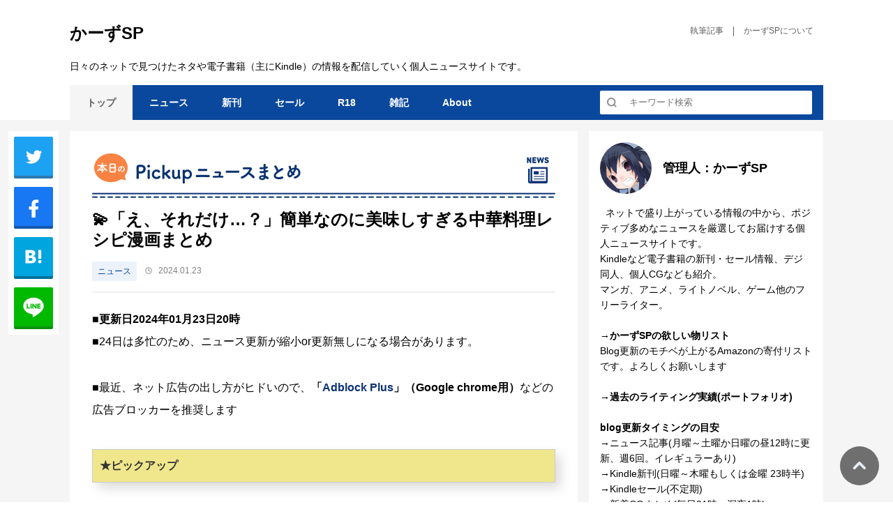

--- FILE ---
content_type: text/html; charset=UTF-8
request_url: https://www.karzusp.net/archives/20090506.html
body_size: 21347
content:
<!DOCTYPE html>
<html lang="ja">
<head>
    <meta charset="UTF-8">
    <meta name="viewport" content="width=device-width, initial-scale=1">
	<!-- Google tag (gtag.js) -->
<script async src="https://www.googletagmanager.com/gtag/js?id=G-8YQM9SZK85"></script>
<script>
  window.dataLayer = window.dataLayer || [];
  function gtag(){dataLayer.push(arguments);}
  gtag('js', new Date());

  gtag('config', 'G-8YQM9SZK85');
</script>
    <title>💫「え、それだけ…？」簡単なのに美味しすぎる中華料理レシピ漫画まとめ | かーずSP</title>

		<!-- All in One SEO 4.9.2 - aioseo.com -->
	<meta name="robots" content="max-image-preview:large" />
	<meta name="author" content="admin"/>
	<link rel="canonical" href="https://www.karzusp.net/archives/20090506.html" />
	<meta name="generator" content="All in One SEO (AIOSEO) 4.9.2" />
		<meta property="og:locale" content="ja_JP" />
		<meta property="og:site_name" content="かーずSP" />
		<meta property="og:type" content="article" />
		<meta property="og:title" content="💫「え、それだけ…？」簡単なのに美味しすぎる中華料理レシピ漫画まとめ | かーずSP" />
		<meta property="og:url" content="https://www.karzusp.net/archives/20090506.html" />
		<meta property="og:image" content="https://www.karzusp.net/wp-content/uploads/2021/01/SnapCrab_NoName_2021-1-18_20-3-32_No-00.png" />
		<meta property="og:image:secure_url" content="https://www.karzusp.net/wp-content/uploads/2021/01/SnapCrab_NoName_2021-1-18_20-3-32_No-00.png" />
		<meta property="og:image:width" content="752" />
		<meta property="og:image:height" content="465" />
		<meta property="article:published_time" content="2024-01-23T11:39:35+00:00" />
		<meta property="article:modified_time" content="2024-01-24T10:05:13+00:00" />
		<meta name="twitter:card" content="summary_large_image" />
		<meta name="twitter:site" content="@karzusp" />
		<meta name="twitter:title" content="💫「え、それだけ…？」簡単なのに美味しすぎる中華料理レシピ漫画まとめ | かーずSP" />
		<meta name="twitter:description" content="速攻でブックマーク推奨の簡単レシピ。" />
		<meta name="twitter:creator" content="@karzusp" />
		<meta name="twitter:image" content="https://www.karzusp.net/wp-content/uploads/2024/01/SnapCrab_NoName_2024-1-23_20-35-5_No-00.jpg" />
		<meta name="twitter:label1" content="投稿者" />
		<meta name="twitter:data1" content="admin" />
		<script type="application/ld+json" class="aioseo-schema">
			{"@context":"https:\/\/schema.org","@graph":[{"@type":"Article","@id":"https:\/\/www.karzusp.net\/archives\/20090506.html#article","name":"\ud83d\udcab\u300c\u3048\u3001\u305d\u308c\u3060\u3051\u2026\uff1f\u300d\u7c21\u5358\u306a\u306e\u306b\u7f8e\u5473\u3057\u3059\u304e\u308b\u4e2d\u83ef\u6599\u7406\u30ec\u30b7\u30d4\u6f2b\u753b\u307e\u3068\u3081 | \u304b\u30fc\u305aSP","headline":"\ud83d\udcab\u300c\u3048\u3001\u305d\u308c\u3060\u3051\u2026\uff1f\u300d\u7c21\u5358\u306a\u306e\u306b\u7f8e\u5473\u3057\u3059\u304e\u308b\u4e2d\u83ef\u6599\u7406\u30ec\u30b7\u30d4\u6f2b\u753b\u307e\u3068\u3081","author":{"@id":"https:\/\/www.karzusp.net\/archives\/author\/admin#author"},"publisher":{"@id":"https:\/\/www.karzusp.net\/#person"},"image":{"@type":"ImageObject","url":"https:\/\/www.karzusp.net\/wp-content\/uploads\/2024\/01\/SnapCrab_NoName_2024-1-23_19-51-56_No-00-e1706007125204.jpg","width":600,"height":289},"datePublished":"2024-01-23T20:39:35+09:00","dateModified":"2024-01-24T19:05:13+09:00","inLanguage":"ja","mainEntityOfPage":{"@id":"https:\/\/www.karzusp.net\/archives\/20090506.html#webpage"},"isPartOf":{"@id":"https:\/\/www.karzusp.net\/archives\/20090506.html#webpage"},"articleSection":"\u30cb\u30e5\u30fc\u30b9"},{"@type":"BreadcrumbList","@id":"https:\/\/www.karzusp.net\/archives\/20090506.html#breadcrumblist","itemListElement":[{"@type":"ListItem","@id":"https:\/\/www.karzusp.net#listItem","position":1,"name":"Home","item":"https:\/\/www.karzusp.net","nextItem":{"@type":"ListItem","@id":"https:\/\/www.karzusp.net\/category\/cat_250376#listItem","name":"\u30cb\u30e5\u30fc\u30b9"}},{"@type":"ListItem","@id":"https:\/\/www.karzusp.net\/category\/cat_250376#listItem","position":2,"name":"\u30cb\u30e5\u30fc\u30b9","item":"https:\/\/www.karzusp.net\/category\/cat_250376","nextItem":{"@type":"ListItem","@id":"https:\/\/www.karzusp.net\/archives\/20090506.html#listItem","name":"\ud83d\udcab\u300c\u3048\u3001\u305d\u308c\u3060\u3051\u2026\uff1f\u300d\u7c21\u5358\u306a\u306e\u306b\u7f8e\u5473\u3057\u3059\u304e\u308b\u4e2d\u83ef\u6599\u7406\u30ec\u30b7\u30d4\u6f2b\u753b\u307e\u3068\u3081"},"previousItem":{"@type":"ListItem","@id":"https:\/\/www.karzusp.net#listItem","name":"Home"}},{"@type":"ListItem","@id":"https:\/\/www.karzusp.net\/archives\/20090506.html#listItem","position":3,"name":"\ud83d\udcab\u300c\u3048\u3001\u305d\u308c\u3060\u3051\u2026\uff1f\u300d\u7c21\u5358\u306a\u306e\u306b\u7f8e\u5473\u3057\u3059\u304e\u308b\u4e2d\u83ef\u6599\u7406\u30ec\u30b7\u30d4\u6f2b\u753b\u307e\u3068\u3081","previousItem":{"@type":"ListItem","@id":"https:\/\/www.karzusp.net\/category\/cat_250376#listItem","name":"\u30cb\u30e5\u30fc\u30b9"}}]},{"@type":"Person","@id":"https:\/\/www.karzusp.net\/#person","name":"admin","sameAs":["@karzusp"]},{"@type":"Person","@id":"https:\/\/www.karzusp.net\/archives\/author\/admin#author","url":"https:\/\/www.karzusp.net\/archives\/author\/admin","name":"admin","sameAs":["@karzusp"]},{"@type":"WebPage","@id":"https:\/\/www.karzusp.net\/archives\/20090506.html#webpage","url":"https:\/\/www.karzusp.net\/archives\/20090506.html","name":"\ud83d\udcab\u300c\u3048\u3001\u305d\u308c\u3060\u3051\u2026\uff1f\u300d\u7c21\u5358\u306a\u306e\u306b\u7f8e\u5473\u3057\u3059\u304e\u308b\u4e2d\u83ef\u6599\u7406\u30ec\u30b7\u30d4\u6f2b\u753b\u307e\u3068\u3081 | \u304b\u30fc\u305aSP","inLanguage":"ja","isPartOf":{"@id":"https:\/\/www.karzusp.net\/#website"},"breadcrumb":{"@id":"https:\/\/www.karzusp.net\/archives\/20090506.html#breadcrumblist"},"author":{"@id":"https:\/\/www.karzusp.net\/archives\/author\/admin#author"},"creator":{"@id":"https:\/\/www.karzusp.net\/archives\/author\/admin#author"},"image":{"@type":"ImageObject","url":"https:\/\/www.karzusp.net\/wp-content\/uploads\/2024\/01\/SnapCrab_NoName_2024-1-23_19-51-56_No-00-e1706007125204.jpg","@id":"https:\/\/www.karzusp.net\/archives\/20090506.html\/#mainImage","width":600,"height":289},"primaryImageOfPage":{"@id":"https:\/\/www.karzusp.net\/archives\/20090506.html#mainImage"},"datePublished":"2024-01-23T20:39:35+09:00","dateModified":"2024-01-24T19:05:13+09:00"},{"@type":"WebSite","@id":"https:\/\/www.karzusp.net\/#website","url":"https:\/\/www.karzusp.net\/","name":"\u304b\u30fc\u305aSP","description":"\u65e5\u3005\u306e\u30cd\u30c3\u30c8\u3067\u898b\u3064\u3051\u305f\u30cd\u30bf\u3084\u96fb\u5b50\u66f8\u7c4d\uff08\u4e3b\u306bKindle\uff09\u306e\u60c5\u5831\u306a\u3069\u3092\u914d\u4fe1\u3057\u3066\u3044\u304f\u500b\u4eba\u30cb\u30e5\u30fc\u30b9\u30b5\u30a4\u30c8\u3067\u3059","inLanguage":"ja","publisher":{"@id":"https:\/\/www.karzusp.net\/#person"}}]}
		</script>
		<!-- All in One SEO -->

<script type="text/javascript" id="wpp-js" src="https://www.karzusp.net/wp-content/plugins/wordpress-popular-posts/assets/js/wpp.min.js" data-sampling="0" data-sampling-rate="100" data-api-url="https://www.karzusp.net/wp-json/wordpress-popular-posts" data-post-id="90506" data-token="37d2b689a7" data-lang="0" data-debug="0"></script>
<link rel='dns-prefetch' href='//ajax.googleapis.com' />
<link rel='dns-prefetch' href='//www.googletagmanager.com' />
<link rel='dns-prefetch' href='//fonts.googleapis.com' />
		<!-- This site uses the Google Analytics by MonsterInsights plugin v9.11.1 - Using Analytics tracking - https://www.monsterinsights.com/ -->
							<script src="//www.googletagmanager.com/gtag/js?id=G-8YQM9SZK85"  data-cfasync="false" data-wpfc-render="false" type="text/javascript" async></script>
			<script data-cfasync="false" data-wpfc-render="false" type="text/javascript">
				var mi_version = '9.11.1';
				var mi_track_user = true;
				var mi_no_track_reason = '';
								var MonsterInsightsDefaultLocations = {"page_location":"https:\/\/www.karzusp.net\/archives\/20090506.html\/"};
								if ( typeof MonsterInsightsPrivacyGuardFilter === 'function' ) {
					var MonsterInsightsLocations = (typeof MonsterInsightsExcludeQuery === 'object') ? MonsterInsightsPrivacyGuardFilter( MonsterInsightsExcludeQuery ) : MonsterInsightsPrivacyGuardFilter( MonsterInsightsDefaultLocations );
				} else {
					var MonsterInsightsLocations = (typeof MonsterInsightsExcludeQuery === 'object') ? MonsterInsightsExcludeQuery : MonsterInsightsDefaultLocations;
				}

								var disableStrs = [
										'ga-disable-G-8YQM9SZK85',
									];

				/* Function to detect opted out users */
				function __gtagTrackerIsOptedOut() {
					for (var index = 0; index < disableStrs.length; index++) {
						if (document.cookie.indexOf(disableStrs[index] + '=true') > -1) {
							return true;
						}
					}

					return false;
				}

				/* Disable tracking if the opt-out cookie exists. */
				if (__gtagTrackerIsOptedOut()) {
					for (var index = 0; index < disableStrs.length; index++) {
						window[disableStrs[index]] = true;
					}
				}

				/* Opt-out function */
				function __gtagTrackerOptout() {
					for (var index = 0; index < disableStrs.length; index++) {
						document.cookie = disableStrs[index] + '=true; expires=Thu, 31 Dec 2099 23:59:59 UTC; path=/';
						window[disableStrs[index]] = true;
					}
				}

				if ('undefined' === typeof gaOptout) {
					function gaOptout() {
						__gtagTrackerOptout();
					}
				}
								window.dataLayer = window.dataLayer || [];

				window.MonsterInsightsDualTracker = {
					helpers: {},
					trackers: {},
				};
				if (mi_track_user) {
					function __gtagDataLayer() {
						dataLayer.push(arguments);
					}

					function __gtagTracker(type, name, parameters) {
						if (!parameters) {
							parameters = {};
						}

						if (parameters.send_to) {
							__gtagDataLayer.apply(null, arguments);
							return;
						}

						if (type === 'event') {
														parameters.send_to = monsterinsights_frontend.v4_id;
							var hookName = name;
							if (typeof parameters['event_category'] !== 'undefined') {
								hookName = parameters['event_category'] + ':' + name;
							}

							if (typeof MonsterInsightsDualTracker.trackers[hookName] !== 'undefined') {
								MonsterInsightsDualTracker.trackers[hookName](parameters);
							} else {
								__gtagDataLayer('event', name, parameters);
							}
							
						} else {
							__gtagDataLayer.apply(null, arguments);
						}
					}

					__gtagTracker('js', new Date());
					__gtagTracker('set', {
						'developer_id.dZGIzZG': true,
											});
					if ( MonsterInsightsLocations.page_location ) {
						__gtagTracker('set', MonsterInsightsLocations);
					}
										__gtagTracker('config', 'G-8YQM9SZK85', {"forceSSL":"true","link_attribution":"true"} );
										window.gtag = __gtagTracker;										(function () {
						/* https://developers.google.com/analytics/devguides/collection/analyticsjs/ */
						/* ga and __gaTracker compatibility shim. */
						var noopfn = function () {
							return null;
						};
						var newtracker = function () {
							return new Tracker();
						};
						var Tracker = function () {
							return null;
						};
						var p = Tracker.prototype;
						p.get = noopfn;
						p.set = noopfn;
						p.send = function () {
							var args = Array.prototype.slice.call(arguments);
							args.unshift('send');
							__gaTracker.apply(null, args);
						};
						var __gaTracker = function () {
							var len = arguments.length;
							if (len === 0) {
								return;
							}
							var f = arguments[len - 1];
							if (typeof f !== 'object' || f === null || typeof f.hitCallback !== 'function') {
								if ('send' === arguments[0]) {
									var hitConverted, hitObject = false, action;
									if ('event' === arguments[1]) {
										if ('undefined' !== typeof arguments[3]) {
											hitObject = {
												'eventAction': arguments[3],
												'eventCategory': arguments[2],
												'eventLabel': arguments[4],
												'value': arguments[5] ? arguments[5] : 1,
											}
										}
									}
									if ('pageview' === arguments[1]) {
										if ('undefined' !== typeof arguments[2]) {
											hitObject = {
												'eventAction': 'page_view',
												'page_path': arguments[2],
											}
										}
									}
									if (typeof arguments[2] === 'object') {
										hitObject = arguments[2];
									}
									if (typeof arguments[5] === 'object') {
										Object.assign(hitObject, arguments[5]);
									}
									if ('undefined' !== typeof arguments[1].hitType) {
										hitObject = arguments[1];
										if ('pageview' === hitObject.hitType) {
											hitObject.eventAction = 'page_view';
										}
									}
									if (hitObject) {
										action = 'timing' === arguments[1].hitType ? 'timing_complete' : hitObject.eventAction;
										hitConverted = mapArgs(hitObject);
										__gtagTracker('event', action, hitConverted);
									}
								}
								return;
							}

							function mapArgs(args) {
								var arg, hit = {};
								var gaMap = {
									'eventCategory': 'event_category',
									'eventAction': 'event_action',
									'eventLabel': 'event_label',
									'eventValue': 'event_value',
									'nonInteraction': 'non_interaction',
									'timingCategory': 'event_category',
									'timingVar': 'name',
									'timingValue': 'value',
									'timingLabel': 'event_label',
									'page': 'page_path',
									'location': 'page_location',
									'title': 'page_title',
									'referrer' : 'page_referrer',
								};
								for (arg in args) {
																		if (!(!args.hasOwnProperty(arg) || !gaMap.hasOwnProperty(arg))) {
										hit[gaMap[arg]] = args[arg];
									} else {
										hit[arg] = args[arg];
									}
								}
								return hit;
							}

							try {
								f.hitCallback();
							} catch (ex) {
							}
						};
						__gaTracker.create = newtracker;
						__gaTracker.getByName = newtracker;
						__gaTracker.getAll = function () {
							return [];
						};
						__gaTracker.remove = noopfn;
						__gaTracker.loaded = true;
						window['__gaTracker'] = __gaTracker;
					})();
									} else {
										console.log("");
					(function () {
						function __gtagTracker() {
							return null;
						}

						window['__gtagTracker'] = __gtagTracker;
						window['gtag'] = __gtagTracker;
					})();
									}
			</script>
							<!-- / Google Analytics by MonsterInsights -->
		<script type="text/javascript">
/* <![CDATA[ */
window._wpemojiSettings = {"baseUrl":"https:\/\/s.w.org\/images\/core\/emoji\/15.0.3\/72x72\/","ext":".png","svgUrl":"https:\/\/s.w.org\/images\/core\/emoji\/15.0.3\/svg\/","svgExt":".svg","source":{"concatemoji":"https:\/\/www.karzusp.net\/wp-includes\/js\/wp-emoji-release.min.js?ver=6.6.4"}};
/*! This file is auto-generated */
!function(i,n){var o,s,e;function c(e){try{var t={supportTests:e,timestamp:(new Date).valueOf()};sessionStorage.setItem(o,JSON.stringify(t))}catch(e){}}function p(e,t,n){e.clearRect(0,0,e.canvas.width,e.canvas.height),e.fillText(t,0,0);var t=new Uint32Array(e.getImageData(0,0,e.canvas.width,e.canvas.height).data),r=(e.clearRect(0,0,e.canvas.width,e.canvas.height),e.fillText(n,0,0),new Uint32Array(e.getImageData(0,0,e.canvas.width,e.canvas.height).data));return t.every(function(e,t){return e===r[t]})}function u(e,t,n){switch(t){case"flag":return n(e,"\ud83c\udff3\ufe0f\u200d\u26a7\ufe0f","\ud83c\udff3\ufe0f\u200b\u26a7\ufe0f")?!1:!n(e,"\ud83c\uddfa\ud83c\uddf3","\ud83c\uddfa\u200b\ud83c\uddf3")&&!n(e,"\ud83c\udff4\udb40\udc67\udb40\udc62\udb40\udc65\udb40\udc6e\udb40\udc67\udb40\udc7f","\ud83c\udff4\u200b\udb40\udc67\u200b\udb40\udc62\u200b\udb40\udc65\u200b\udb40\udc6e\u200b\udb40\udc67\u200b\udb40\udc7f");case"emoji":return!n(e,"\ud83d\udc26\u200d\u2b1b","\ud83d\udc26\u200b\u2b1b")}return!1}function f(e,t,n){var r="undefined"!=typeof WorkerGlobalScope&&self instanceof WorkerGlobalScope?new OffscreenCanvas(300,150):i.createElement("canvas"),a=r.getContext("2d",{willReadFrequently:!0}),o=(a.textBaseline="top",a.font="600 32px Arial",{});return e.forEach(function(e){o[e]=t(a,e,n)}),o}function t(e){var t=i.createElement("script");t.src=e,t.defer=!0,i.head.appendChild(t)}"undefined"!=typeof Promise&&(o="wpEmojiSettingsSupports",s=["flag","emoji"],n.supports={everything:!0,everythingExceptFlag:!0},e=new Promise(function(e){i.addEventListener("DOMContentLoaded",e,{once:!0})}),new Promise(function(t){var n=function(){try{var e=JSON.parse(sessionStorage.getItem(o));if("object"==typeof e&&"number"==typeof e.timestamp&&(new Date).valueOf()<e.timestamp+604800&&"object"==typeof e.supportTests)return e.supportTests}catch(e){}return null}();if(!n){if("undefined"!=typeof Worker&&"undefined"!=typeof OffscreenCanvas&&"undefined"!=typeof URL&&URL.createObjectURL&&"undefined"!=typeof Blob)try{var e="postMessage("+f.toString()+"("+[JSON.stringify(s),u.toString(),p.toString()].join(",")+"));",r=new Blob([e],{type:"text/javascript"}),a=new Worker(URL.createObjectURL(r),{name:"wpTestEmojiSupports"});return void(a.onmessage=function(e){c(n=e.data),a.terminate(),t(n)})}catch(e){}c(n=f(s,u,p))}t(n)}).then(function(e){for(var t in e)n.supports[t]=e[t],n.supports.everything=n.supports.everything&&n.supports[t],"flag"!==t&&(n.supports.everythingExceptFlag=n.supports.everythingExceptFlag&&n.supports[t]);n.supports.everythingExceptFlag=n.supports.everythingExceptFlag&&!n.supports.flag,n.DOMReady=!1,n.readyCallback=function(){n.DOMReady=!0}}).then(function(){return e}).then(function(){var e;n.supports.everything||(n.readyCallback(),(e=n.source||{}).concatemoji?t(e.concatemoji):e.wpemoji&&e.twemoji&&(t(e.twemoji),t(e.wpemoji)))}))}((window,document),window._wpemojiSettings);
/* ]]> */
</script>
<style id='wp-emoji-styles-inline-css' type='text/css'>

	img.wp-smiley, img.emoji {
		display: inline !important;
		border: none !important;
		box-shadow: none !important;
		height: 1em !important;
		width: 1em !important;
		margin: 0 0.07em !important;
		vertical-align: -0.1em !important;
		background: none !important;
		padding: 0 !important;
	}
</style>
<link rel='stylesheet' id='wp-block-library-css' href='https://www.karzusp.net/wp-includes/css/dist/block-library/style.min.css?ver=6.6.4' type='text/css' media='all' />
<link rel='stylesheet' id='aioseo/css/src/vue/standalone/blocks/table-of-contents/global.scss-css' href='https://www.karzusp.net/wp-content/plugins/all-in-one-seo-pack/dist/Lite/assets/css/table-of-contents/global.e90f6d47.css?ver=4.9.2' type='text/css' media='all' />
<style id='classic-theme-styles-inline-css' type='text/css'>
/*! This file is auto-generated */
.wp-block-button__link{color:#fff;background-color:#32373c;border-radius:9999px;box-shadow:none;text-decoration:none;padding:calc(.667em + 2px) calc(1.333em + 2px);font-size:1.125em}.wp-block-file__button{background:#32373c;color:#fff;text-decoration:none}
</style>
<style id='global-styles-inline-css' type='text/css'>
:root{--wp--preset--aspect-ratio--square: 1;--wp--preset--aspect-ratio--4-3: 4/3;--wp--preset--aspect-ratio--3-4: 3/4;--wp--preset--aspect-ratio--3-2: 3/2;--wp--preset--aspect-ratio--2-3: 2/3;--wp--preset--aspect-ratio--16-9: 16/9;--wp--preset--aspect-ratio--9-16: 9/16;--wp--preset--color--black: #000000;--wp--preset--color--cyan-bluish-gray: #abb8c3;--wp--preset--color--white: #ffffff;--wp--preset--color--pale-pink: #f78da7;--wp--preset--color--vivid-red: #cf2e2e;--wp--preset--color--luminous-vivid-orange: #ff6900;--wp--preset--color--luminous-vivid-amber: #fcb900;--wp--preset--color--light-green-cyan: #7bdcb5;--wp--preset--color--vivid-green-cyan: #00d084;--wp--preset--color--pale-cyan-blue: #8ed1fc;--wp--preset--color--vivid-cyan-blue: #0693e3;--wp--preset--color--vivid-purple: #9b51e0;--wp--preset--gradient--vivid-cyan-blue-to-vivid-purple: linear-gradient(135deg,rgba(6,147,227,1) 0%,rgb(155,81,224) 100%);--wp--preset--gradient--light-green-cyan-to-vivid-green-cyan: linear-gradient(135deg,rgb(122,220,180) 0%,rgb(0,208,130) 100%);--wp--preset--gradient--luminous-vivid-amber-to-luminous-vivid-orange: linear-gradient(135deg,rgba(252,185,0,1) 0%,rgba(255,105,0,1) 100%);--wp--preset--gradient--luminous-vivid-orange-to-vivid-red: linear-gradient(135deg,rgba(255,105,0,1) 0%,rgb(207,46,46) 100%);--wp--preset--gradient--very-light-gray-to-cyan-bluish-gray: linear-gradient(135deg,rgb(238,238,238) 0%,rgb(169,184,195) 100%);--wp--preset--gradient--cool-to-warm-spectrum: linear-gradient(135deg,rgb(74,234,220) 0%,rgb(151,120,209) 20%,rgb(207,42,186) 40%,rgb(238,44,130) 60%,rgb(251,105,98) 80%,rgb(254,248,76) 100%);--wp--preset--gradient--blush-light-purple: linear-gradient(135deg,rgb(255,206,236) 0%,rgb(152,150,240) 100%);--wp--preset--gradient--blush-bordeaux: linear-gradient(135deg,rgb(254,205,165) 0%,rgb(254,45,45) 50%,rgb(107,0,62) 100%);--wp--preset--gradient--luminous-dusk: linear-gradient(135deg,rgb(255,203,112) 0%,rgb(199,81,192) 50%,rgb(65,88,208) 100%);--wp--preset--gradient--pale-ocean: linear-gradient(135deg,rgb(255,245,203) 0%,rgb(182,227,212) 50%,rgb(51,167,181) 100%);--wp--preset--gradient--electric-grass: linear-gradient(135deg,rgb(202,248,128) 0%,rgb(113,206,126) 100%);--wp--preset--gradient--midnight: linear-gradient(135deg,rgb(2,3,129) 0%,rgb(40,116,252) 100%);--wp--preset--font-size--small: 13px;--wp--preset--font-size--medium: 20px;--wp--preset--font-size--large: 36px;--wp--preset--font-size--x-large: 42px;--wp--preset--spacing--20: 0.44rem;--wp--preset--spacing--30: 0.67rem;--wp--preset--spacing--40: 1rem;--wp--preset--spacing--50: 1.5rem;--wp--preset--spacing--60: 2.25rem;--wp--preset--spacing--70: 3.38rem;--wp--preset--spacing--80: 5.06rem;--wp--preset--shadow--natural: 6px 6px 9px rgba(0, 0, 0, 0.2);--wp--preset--shadow--deep: 12px 12px 50px rgba(0, 0, 0, 0.4);--wp--preset--shadow--sharp: 6px 6px 0px rgba(0, 0, 0, 0.2);--wp--preset--shadow--outlined: 6px 6px 0px -3px rgba(255, 255, 255, 1), 6px 6px rgba(0, 0, 0, 1);--wp--preset--shadow--crisp: 6px 6px 0px rgba(0, 0, 0, 1);}:where(.is-layout-flex){gap: 0.5em;}:where(.is-layout-grid){gap: 0.5em;}body .is-layout-flex{display: flex;}.is-layout-flex{flex-wrap: wrap;align-items: center;}.is-layout-flex > :is(*, div){margin: 0;}body .is-layout-grid{display: grid;}.is-layout-grid > :is(*, div){margin: 0;}:where(.wp-block-columns.is-layout-flex){gap: 2em;}:where(.wp-block-columns.is-layout-grid){gap: 2em;}:where(.wp-block-post-template.is-layout-flex){gap: 1.25em;}:where(.wp-block-post-template.is-layout-grid){gap: 1.25em;}.has-black-color{color: var(--wp--preset--color--black) !important;}.has-cyan-bluish-gray-color{color: var(--wp--preset--color--cyan-bluish-gray) !important;}.has-white-color{color: var(--wp--preset--color--white) !important;}.has-pale-pink-color{color: var(--wp--preset--color--pale-pink) !important;}.has-vivid-red-color{color: var(--wp--preset--color--vivid-red) !important;}.has-luminous-vivid-orange-color{color: var(--wp--preset--color--luminous-vivid-orange) !important;}.has-luminous-vivid-amber-color{color: var(--wp--preset--color--luminous-vivid-amber) !important;}.has-light-green-cyan-color{color: var(--wp--preset--color--light-green-cyan) !important;}.has-vivid-green-cyan-color{color: var(--wp--preset--color--vivid-green-cyan) !important;}.has-pale-cyan-blue-color{color: var(--wp--preset--color--pale-cyan-blue) !important;}.has-vivid-cyan-blue-color{color: var(--wp--preset--color--vivid-cyan-blue) !important;}.has-vivid-purple-color{color: var(--wp--preset--color--vivid-purple) !important;}.has-black-background-color{background-color: var(--wp--preset--color--black) !important;}.has-cyan-bluish-gray-background-color{background-color: var(--wp--preset--color--cyan-bluish-gray) !important;}.has-white-background-color{background-color: var(--wp--preset--color--white) !important;}.has-pale-pink-background-color{background-color: var(--wp--preset--color--pale-pink) !important;}.has-vivid-red-background-color{background-color: var(--wp--preset--color--vivid-red) !important;}.has-luminous-vivid-orange-background-color{background-color: var(--wp--preset--color--luminous-vivid-orange) !important;}.has-luminous-vivid-amber-background-color{background-color: var(--wp--preset--color--luminous-vivid-amber) !important;}.has-light-green-cyan-background-color{background-color: var(--wp--preset--color--light-green-cyan) !important;}.has-vivid-green-cyan-background-color{background-color: var(--wp--preset--color--vivid-green-cyan) !important;}.has-pale-cyan-blue-background-color{background-color: var(--wp--preset--color--pale-cyan-blue) !important;}.has-vivid-cyan-blue-background-color{background-color: var(--wp--preset--color--vivid-cyan-blue) !important;}.has-vivid-purple-background-color{background-color: var(--wp--preset--color--vivid-purple) !important;}.has-black-border-color{border-color: var(--wp--preset--color--black) !important;}.has-cyan-bluish-gray-border-color{border-color: var(--wp--preset--color--cyan-bluish-gray) !important;}.has-white-border-color{border-color: var(--wp--preset--color--white) !important;}.has-pale-pink-border-color{border-color: var(--wp--preset--color--pale-pink) !important;}.has-vivid-red-border-color{border-color: var(--wp--preset--color--vivid-red) !important;}.has-luminous-vivid-orange-border-color{border-color: var(--wp--preset--color--luminous-vivid-orange) !important;}.has-luminous-vivid-amber-border-color{border-color: var(--wp--preset--color--luminous-vivid-amber) !important;}.has-light-green-cyan-border-color{border-color: var(--wp--preset--color--light-green-cyan) !important;}.has-vivid-green-cyan-border-color{border-color: var(--wp--preset--color--vivid-green-cyan) !important;}.has-pale-cyan-blue-border-color{border-color: var(--wp--preset--color--pale-cyan-blue) !important;}.has-vivid-cyan-blue-border-color{border-color: var(--wp--preset--color--vivid-cyan-blue) !important;}.has-vivid-purple-border-color{border-color: var(--wp--preset--color--vivid-purple) !important;}.has-vivid-cyan-blue-to-vivid-purple-gradient-background{background: var(--wp--preset--gradient--vivid-cyan-blue-to-vivid-purple) !important;}.has-light-green-cyan-to-vivid-green-cyan-gradient-background{background: var(--wp--preset--gradient--light-green-cyan-to-vivid-green-cyan) !important;}.has-luminous-vivid-amber-to-luminous-vivid-orange-gradient-background{background: var(--wp--preset--gradient--luminous-vivid-amber-to-luminous-vivid-orange) !important;}.has-luminous-vivid-orange-to-vivid-red-gradient-background{background: var(--wp--preset--gradient--luminous-vivid-orange-to-vivid-red) !important;}.has-very-light-gray-to-cyan-bluish-gray-gradient-background{background: var(--wp--preset--gradient--very-light-gray-to-cyan-bluish-gray) !important;}.has-cool-to-warm-spectrum-gradient-background{background: var(--wp--preset--gradient--cool-to-warm-spectrum) !important;}.has-blush-light-purple-gradient-background{background: var(--wp--preset--gradient--blush-light-purple) !important;}.has-blush-bordeaux-gradient-background{background: var(--wp--preset--gradient--blush-bordeaux) !important;}.has-luminous-dusk-gradient-background{background: var(--wp--preset--gradient--luminous-dusk) !important;}.has-pale-ocean-gradient-background{background: var(--wp--preset--gradient--pale-ocean) !important;}.has-electric-grass-gradient-background{background: var(--wp--preset--gradient--electric-grass) !important;}.has-midnight-gradient-background{background: var(--wp--preset--gradient--midnight) !important;}.has-small-font-size{font-size: var(--wp--preset--font-size--small) !important;}.has-medium-font-size{font-size: var(--wp--preset--font-size--medium) !important;}.has-large-font-size{font-size: var(--wp--preset--font-size--large) !important;}.has-x-large-font-size{font-size: var(--wp--preset--font-size--x-large) !important;}
:where(.wp-block-post-template.is-layout-flex){gap: 1.25em;}:where(.wp-block-post-template.is-layout-grid){gap: 1.25em;}
:where(.wp-block-columns.is-layout-flex){gap: 2em;}:where(.wp-block-columns.is-layout-grid){gap: 2em;}
:root :where(.wp-block-pullquote){font-size: 1.5em;line-height: 1.6;}
</style>
<link rel='stylesheet' id='wordpress-popular-posts-css-css' href='https://www.karzusp.net/wp-content/plugins/wordpress-popular-posts/assets/css/wpp.css?ver=7.0.1' type='text/css' media='all' />
<link rel='stylesheet' id='style-css' href='https://www.karzusp.net/wp-content/themes/karzusp/style.css?ver=6.6.4' type='text/css' media='all' />
<link rel='stylesheet' id='font-css' href='https://fonts.googleapis.com/css?family=Noto+Sans+JP%3A300%2C400%2C500%2C700&#038;display=swap&#038;subset=japanese&#038;ver=6.6.4' type='text/css' media='all' />
<link rel='stylesheet' id='update-css' href='https://www.karzusp.net/wp-content/themes/karzusp/assets/css/update.css?v=3&#038;ver=6.6.4' type='text/css' media='all' />
<link rel='stylesheet' id='addition-css' href='https://www.karzusp.net/wp-content/themes/karzusp/assets/css/addition.css?ver=6.6.4' type='text/css' media='all' />
<script type="text/javascript" src="https://www.karzusp.net/wp-content/plugins/google-analytics-for-wordpress/assets/js/frontend-gtag.min.js?ver=9.11.1" id="monsterinsights-frontend-script-js" async="async" data-wp-strategy="async"></script>
<script data-cfasync="false" data-wpfc-render="false" type="text/javascript" id='monsterinsights-frontend-script-js-extra'>/* <![CDATA[ */
var monsterinsights_frontend = {"js_events_tracking":"true","download_extensions":"doc,pdf,ppt,zip,xls,docx,pptx,xlsx","inbound_paths":"[{\"path\":\"\\\/go\\\/\",\"label\":\"affiliate\"},{\"path\":\"\\\/recommend\\\/\",\"label\":\"affiliate\"}]","home_url":"https:\/\/www.karzusp.net","hash_tracking":"false","v4_id":"G-8YQM9SZK85"};/* ]]> */
</script>
<script type="text/javascript" src="https://ajax.googleapis.com/ajax/libs/jquery/3.5.1/jquery.min.js?ver=3.5.1" id="jquery-js"></script>
<script type="text/javascript" src="https://www.karzusp.net/wp-content/themes/karzusp/assets/js/main.js?ver=6.6.4" id="main-js"></script>

<!-- Site Kit によって追加された Google タグ（gtag.js）スニペット -->

<!-- Google アナリティクス スニペット (Site Kit が追加) -->
<script type="text/javascript" src="https://www.googletagmanager.com/gtag/js?id=G-KTB8XRDTJ7" id="google_gtagjs-js" async></script>
<script type="text/javascript" id="google_gtagjs-js-after">
/* <![CDATA[ */
window.dataLayer = window.dataLayer || [];function gtag(){dataLayer.push(arguments);}
gtag("set","linker",{"domains":["www.karzusp.net"]});
gtag("js", new Date());
gtag("set", "developer_id.dZTNiMT", true);
gtag("config", "G-KTB8XRDTJ7");
/* ]]> */
</script>

<!-- Site Kit によって追加された終了 Google タグ（gtag.js）スニペット -->
<link rel="https://api.w.org/" href="https://www.karzusp.net/wp-json/" /><link rel="alternate" title="JSON" type="application/json" href="https://www.karzusp.net/wp-json/wp/v2/posts/90506" /><link rel="EditURI" type="application/rsd+xml" title="RSD" href="https://www.karzusp.net/xmlrpc.php?rsd" />
<meta name="generator" content="WordPress 6.6.4" />
<link rel='shortlink' href='https://www.karzusp.net/?p=90506' />
<link rel="alternate" title="oEmbed (JSON)" type="application/json+oembed" href="https://www.karzusp.net/wp-json/oembed/1.0/embed?url=https%3A%2F%2Fwww.karzusp.net%2Farchives%2F20090506.html" />
<link rel="alternate" title="oEmbed (XML)" type="text/xml+oembed" href="https://www.karzusp.net/wp-json/oembed/1.0/embed?url=https%3A%2F%2Fwww.karzusp.net%2Farchives%2F20090506.html&#038;format=xml" />
<meta name="generator" content="Site Kit by Google 1.134.0" />            <style id="wpp-loading-animation-styles">@-webkit-keyframes bgslide{from{background-position-x:0}to{background-position-x:-200%}}@keyframes bgslide{from{background-position-x:0}to{background-position-x:-200%}}.wpp-widget-block-placeholder,.wpp-shortcode-placeholder{margin:0 auto;width:60px;height:3px;background:#dd3737;background:linear-gradient(90deg,#dd3737 0%,#571313 10%,#dd3737 100%);background-size:200% auto;border-radius:3px;-webkit-animation:bgslide 1s infinite linear;animation:bgslide 1s infinite linear}</style>
            		<style type="text/css" id="wp-custom-css">
			
.cp_hr03 {
	border-width: 1px 0 0 0;
	border-style: dotted;
	border-color: #808080;
}

.btn-square {
  display: inline-block;
  padding: 0.5em 0.5em;
  text-decoration: none;
	text-align: center;
	font-weight: bold;
	height: 20px;
  width: 220px;
	background: #ffc0cb;/*ボタン色*/
  color: #FFF;
  border-bottom: solid 8px #ffb6c1;
  border-radius: 3px;
}
.btn-square:active {
  /*ボタンを押したとき*/
  -webkit-transform: translateY(4px);
  transform: translateY(4px);/*下に動く*/
  border-bottom: none;/*線を消す*/
}

.DLSite {
  display: inline-block;
  padding: 0.5em 0.5em;
  text-decoration: none;
	text-align: center;
	font-weight: bold;
	height: 20px;
  width: 220px;
	background: #b0e0e6;/*ボタン色*/
  color: #FFF;
  border-bottom: solid 8px #add8e6;
  border-radius: 3px;
}
.DLSite:active {
  /*ボタンを押したとき*/
  -webkit-transform: translateY(4px);
  transform: translateY(4px);/*下に動く*/
  border-bottom: none;/*線を消す*/
}


.amazon {
  display: inline-block;
  padding: 0.5em 0.5em;
  text-decoration: none;
	text-align: center;
	font-weight: bold;
	height: 20px;
  width: 500px;
	background: #FFEF6C;/*ボタン色*/
  color: #FFF;
  border-bottom: solid 8px #FFEC50;
  border-radius: 3px;
}
.btn-square:active {
  /*ボタンを押したとき*/
  -webkit-transform: translateY(4px);
  transform: translateY(4px);/*下に動く*/
  border-bottom: none;/*線を消す*/
}

details {
  font: 20px "Open Sans", "Arial", sans-serif;
  width: 620px;
}

details > summary {
	 /*折りたたみ*/
  padding: 2px 6px;
  width: 15em;
  background-color: #FFFFFF;
  border: none;
  box-shadow: 3px 3px 4px black;
}

details > p {
  border-radius: 0 0 10px 10px;
  background-color: #FFFFFF;
  padding: 2px 6px;
  margin: 0;

}

.text-background-test02 {
  display: inline-block;
  font-size: 2.5rem;
  font-weight: 600;
  line-height: 1.4em;
  padding: 5px;
  background:#FFD9D7;
}


.note {
  display: inline-block;
  padding: 0.5em 0.5em;
  text-decoration: none;
	text-align: center;
	font-weight: bold;
	height: 40px;
  width: 280px;
	background: #7fffd4;/*ボタン色*/
  color: #FFF;
  border-bottom: solid 8px #66cdaa;
  border-radius: 3px;
}
.note :active {
  /*ボタンを押したとき*/
  -webkit-transform: translateY(4px);
  transform: translateY(4px);/*下に動く*/
  border-bottom: none;/*線を消す*/
}


.sample{
width:200px;
background: #fbb03b;
white-space:normal;/*本来は記述する必要無し*/
}

.Circle {
  display: inline-block;
  padding: 0.5em 0.5em;
  text-decoration: none;
	text-align: center;
	font-weight: bold;
	height: 20px;
  width: 420px;
	background: #ffffe0;/*ボタン色*/
  color: #FFF;
  border-bottom: solid 8px #fafad2;
  border-radius: 3px;
}
.Circle:active {
  /*ボタンを押したとき*/
  -webkit-transform: translateY(4px);
  transform: translateY(4px);/*下に動く*/
  border-bottom: none;/*線を消す*/
}


.cp_hr09 {
	height: 2px;
	border-width: 0;
	background-color: #80deea;
	background-image: -webkit-linear-gradient(right,
	#80deea 5px,#0097a7 5px);
	background-image:         linear-gradient(-90deg,
	#80deea 5px,#0097a7 5px);
	background-size: 10px 10px;
}
.cp_hr10 {
	height: 2px;
	border-width: 0;
	background-color: #ff0313;
	background-image: -webkit-linear-gradient(right,
	#ff0313 5px,#fad4d7 5px);
	background-image:         linear-gradient(-90deg,
	#ff0313 5px,#fad4d7 5px);
	background-size: 10px 10px;
}



.rakuten {
  display: inline-block;
  padding: 0.5em 0.5em;
  text-decoration: none;
	text-align: center;
	font-weight: bold;
	height: 26px;
  width: 220px;
	background: #ee82ee;/*ボタン色*/
  color: #FFF;
  border-bottom: solid 8px #da70d6;
  border-radius: 3px;
}
.rakuten :active {
  /*ボタンを押したとき*/
  -webkit-transform: translateY(4px);
  transform: translateY(4px);/*下に動く*/
  border-bottom: none;/*線を消す*/
}


.switch {
  display: inline-block;
  padding: 0.5em 0.5em;
  text-decoration: none;
	text-align: center;
	font-weight: bold;
	height: 20px;
  width: 420px;
	background: #ffefff;/*ボタン色*/
  color: #FFF;
  border-bottom: solid 8px #ffe1fa;
  border-radius: 3px;
}
.switch:active {
  /*ボタンを押したとき*/
  -webkit-transform: translateY(4px);
  transform: translateY(4px);/*下に動く*/
  border-bottom: none;/*線を消す*/
}

/** Kindleまとめグリッドコンテナ用 **/
.booksGrid-container {
  display: grid;
  grid-template-columns: 1fr 1fr 1fr;
  -moz-column-gap: 0.375rem;
  column-gap: 0.375rem;
}
.booksGrid-container .booksGrid_column {
  display: grid;
  grid-template-rows: subgrid;
  grid-row: span 2;
}
.booksGrid-container .booksGrid_img {
  border: 1px solid #aaa;
  padding: 10px;
  display: flex;
  justify-content: center;
  align-items: center;
}
.booksGrid-container .booksGrid_img img {
  height: auto;
  max-width: 100%;
}
.booksGrid-container .booksGrid_desc {
  padding: 5px 5px;
}
.booksGrid-container .booksGrid_desc p {
  margin: 5px 0 !important;
  line-height: 1.1 !important;
}		</style>
		<script>
var WWW_ROOT = 'https://www.karzusp.net';
</script>
	<link
href=”https://use.fontawesome.com/releases/
v5.5.0/css/all.css”rel=”stylesheet”>
</head>

<body>
<div class="sp-menu">
    <div class="sp-menu-button sp-menu-close-button"></div>
    <h1>かーずSP</h1>
    <ul>
        <li><a href="https://www.karzusp.net">トップ</a></li>
                    <li>
                <a href="https://www.karzusp.net/category/cat_250376">ニュース</a>
            </li>
                    <li>
                <a href="https://www.karzusp.net/category/cat_252742">新刊</a>
            </li>
                    <li>
                <a href="https://www.karzusp.net/category/cat_252744">セール</a>
            </li>
                    <li>
                <a href="https://www.karzusp.net/category/18cg_new">R18</a>
            </li>
                    <li>
                <a href="https://www.karzusp.net/category/cat_252741">雑記</a>
            </li>
                    <li>
                <a href="https://www.karzusp.net/category/cat_250377">About</a>
            </li>
            </ul>

    <div class="search-box">
        <form action="/" method="get">
            <input type="text" placeholder="キーワード検索" name="s" value="">
        </form>
    </div>


    <ul class="page-navigation">
        <li><a href="https://www.karzusp.net/archives/20090506.html">執筆記事</a></li>
        <li><a href="https://www.karzusp.net/archives/9973866.html">かーずSPについて</a></li>
    </ul>


    <p>
        <a href="#" class="link-button twitter-link-button">
            Follow @karzusp
            <span class="right-arrow"></span>
        </a>
    </p>

</div>

<p class="fixed-top-page-button">
    <a href="#"></a>
</p>

<div>

    <header class="global-header">
        <div class="body-inner">
            <div class="site-title-outer">
                <div class="sp-menu-button sp-menu-open-button"></div>

                <div class="site-title">
                    <h1><a href="https://www.karzusp.net">かーずSP</a></h1>
                    <div class="site-title-description">
                        <p>
                            日々のネットで見つけたネタや電子書籍（主にKindle）の情報を配信していく個人ニュースサイトです。
                        </p>
                    </div>
                </div>
                <nav class="page-navigation">
                    <ul>

                        <li><a href="https://www.karzusp.net/archives/20090506.html">執筆記事</a></li>
                        <li><a href="https://www.karzusp.net/archives/9973866.html">かーずSPについて</a></li>
                    </ul>
                </nav>
            </div>
            <nav class="category-navigation">

                <ul>
                    
                                            <li><span>トップ</span></li>
                    
                                            <li>
                                                            <a href="https://www.karzusp.net/category/cat_250376">ニュース</a>
                                                    </li>
                                            <li>
                                                            <a href="https://www.karzusp.net/category/cat_252742">新刊</a>
                                                    </li>
                                            <li>
                                                            <a href="https://www.karzusp.net/category/cat_252744">セール</a>
                                                    </li>
                                            <li>
                                                            <a href="https://www.karzusp.net/category/18cg_new">R18</a>
                                                    </li>
                                            <li>
                                                            <a href="https://www.karzusp.net/category/cat_252741">雑記</a>
                                                    </li>
                                            <li>
                                                            <a href="https://www.karzusp.net/category/cat_250377">About</a>
                                                    </li>
                                    </ul>

                <div class="search-box">
                    <form action="/" method="get">
                        <input type="text" placeholder="キーワード検索" name="s" value="">
                    </form>
                </div>

            </nav>
        </div>
    </header>

    <div class="main-content">
        <div class="body-inner">

            <div class="social-button">
                <ul>
                    <li>
                        <a class="social-button-twitter"
                           target="_blank" href="https://twitter.com/intent/tweet?url=https%3A%2F%2Fwww.karzusp.net%2Farchives%2F20090506.html"></a>
                    </li>
                    <li>
                        <a class="social-button-facebook"
                           target="_blank"
                           href="https://www.facebook.com/sharer.php?u=https%3A%2F%2Fwww.karzusp.net%2Farchives%2F20090506.html"></a>
                    </li>
                    <li>
                        <a class="social-button-hatena" href="http://b.hatena.ne.jp/add?url=https%3A%2F%2Fwww.karzusp.net%2Farchives%2F20090506.html" target="_blank"></a>
                    </li>
                    <li>
                        <a class="social-button-line" href="https://social-plugins.line.me/lineit/share?url=https%3A%2F%2Fwww.karzusp.net%2Farchives%2F20090506.html" target="_blank"></a>
                    </li>
                </ul>
            </div>

            <main class="single-content">
                                                                        <article>
                                                    <div class="article-header-category">

                                <img class="sp-visible"
                                     src="https://www.karzusp.net/wp-content/themes/karzusp/./assets/image/article_type_news_sp@2x.png">
                                <img class="sp-invisible"
                                     src="https://www.karzusp.net/wp-content/themes/karzusp/./assets/image/article_type_news@2x.png ">
                            </div>
                        
                        <div class="article-main-visual">
                                                    </div>
                        <h2>💫「え、それだけ…？」簡単なのに美味しすぎる中華料理レシピ漫画まとめ</h2>
                        <div class="article-meta">
                            <p class="article-category">
                                <a href="https://www.karzusp.net/category/cat_250376">
                                    ニュース                                </a>
                            </p>
                            <p class="article-date">
                                2024.01.23                            </p>
                        </div>

                        <div id="article-body" class="article-body">
                            <p><strong>■更新日2024年01月23日20時</strong><br />
■24日は多忙のため、ニュース更新が縮小or更新無しになる場合があります。</p>
<p>■最近、ネット広告の出し方がヒドいので、<STRONG>「<a href="https://chromewebstore.google.com/detail/adblock-plus-free-ad-bloc/cfhdojbkjhnklbpkdaibdccddilifddb?hl=ja"" target=”_blank”>Adblock Plus</a>」（Google chrome用）</strong>などの広告ブロッカーを推奨します</p>
<div style="padding: 10px; margin: 15px auto; color: #333333; background: #f0e68c none repeat scroll 0% 0%; border: 1px solid #cccccc; box-shadow: 8px 8px 16px #dddddd;"><strong>★ピックアップ</strong></div>
<p><script async src="https://platform.twitter.com/widgets.js" charset="utf-8"></script></p>
<p><STRONG>★<a href="https://togetter.com/li/2296905"" target=”_blank”>「え、それだけ…？」簡単なのに美味しすぎる中華料理レシピ漫画まとめ &#8211; Togetter<br />
<img fetchpriority="high" decoding="async" src="https://www.karzusp.net/wp-content/uploads/2024/01/SnapCrab_NoName_2024-1-23_19-51-56_No-00-e1706007125204.jpg" alt="" width="600" height="289" class="alignnone size-full wp-image-90496" srcset="https://www.karzusp.net/wp-content/uploads/2024/01/SnapCrab_NoName_2024-1-23_19-51-56_No-00-e1706007125204.jpg 600w, https://www.karzusp.net/wp-content/uploads/2024/01/SnapCrab_NoName_2024-1-23_19-51-56_No-00-e1706007125204-432x208.jpg 432w" sizes="(max-width: 600px) 100vw, 600px" /></a></strong><br />
速攻でブックマーク推奨の簡単レシピいろいろ。</p>
<p><STRONG>関連 <a href="https://www.nichireifoods.co.jp/media/9561/"" target=”_blank”>【トマトと卵の中華炒め】絶妙な“ふわとろ”に仕上げる3つのコツ</a></strong></p>
<div style="padding: 10px; margin: 15px auto; color: #333333; background: #f0e68c none repeat scroll 0% 0%; border: 1px solid #cccccc; box-shadow: 8px 8px 16px #dddddd;"><strong>画像</strong></div>
<p><STRONG>★<a href="https://togetter.com/li/2300470"" target=”_blank”>#お前よくぞそんなもん撮ってたな選手権→今はもう見ることのできない景色、刹那の瞬間を収めた一枚 など数々の投稿が寄せられる &#8211; Togetter<br />
<img decoding="async" src="https://www.karzusp.net/wp-content/uploads/2024/01/GEfjTcOakAAGDBR-e1706007758832.jpg" alt="" width="600" height="244" class="alignnone size-full wp-image-90500" srcset="https://www.karzusp.net/wp-content/uploads/2024/01/GEfjTcOakAAGDBR-e1706007758832.jpg 600w, https://www.karzusp.net/wp-content/uploads/2024/01/GEfjTcOakAAGDBR-e1706007758832-432x176.jpg 432w" sizes="(max-width: 600px) 100vw, 600px" /></a></strong></p>
<div style="padding: 10px; margin: 15px auto; color: #333333; background: #f0e68c none repeat scroll 0% 0%; border: 1px solid #cccccc; box-shadow: 8px 8px 16px #dddddd;"><strong>寝具</strong></div>
<p><STRONG>★<a href="https://togetter.com/li/2300408"" target=”_blank”>旅館の枕がすこぶる評判が良く、どこのメーカーだ！？と質問されるのでお答えします。ニトリです「この枕は本当にいいよ」 &#8211; Togetter<br />
<img decoding="async" src="https://www.karzusp.net/wp-content/uploads/2024/01/GEXGc4JakAAVmzx-e1706007036805.jpg" alt="" width="400" height="300" class="alignnone size-full wp-image-90495" /></a></strong><br />
個人差はあるようですが、試してみる価値はある</p>
<div style="padding: 10px; margin: 15px auto; color: #333333; background: #f0e68c none repeat scroll 0% 0%; border: 1px solid #cccccc; box-shadow: 8px 8px 16px #dddddd;"><strong>マンガ</strong></div>
<p><STRONG>★<a href="https://natalie.mu/comic/news/557689"" target=”_blank”>「マンガ大賞2024」ノミネート10作品を発表<br />
<img loading="lazy" decoding="async" src="https://www.karzusp.net/wp-content/uploads/2024/01/SnapCrab_NoName_2024-1-23_18-42-25_No-00-e1706002957983.jpg" alt="" width="521" height="300" class="alignnone size-full wp-image-90486" srcset="https://www.karzusp.net/wp-content/uploads/2024/01/SnapCrab_NoName_2024-1-23_18-42-25_No-00-e1706002957983.jpg 521w, https://www.karzusp.net/wp-content/uploads/2024/01/SnapCrab_NoName_2024-1-23_18-42-25_No-00-e1706002957983-432x249.jpg 432w" sizes="(max-width: 521px) 100vw, 521px" /></a></strong><br />
どれも納得のチョイス。</p>
<div style="padding: 10px; margin: 15px auto; color: #333333; background: #f0e68c none repeat scroll 0% 0%; border: 1px solid #cccccc; box-shadow: 8px 8px 16px #dddddd;"><strong>本日のマンガ新刊</strong></div>
<blockquote class="twitter-tweet">
<p lang="ja" dir="ltr">🆕【23日の新刊】<a href="https://t.co/mOAc23d2XF">https://t.co/mOAc23d2XF</a></p>
<p>📗召喚された賢者は異世界を往く 10<br />📗望郷太郎 10<br />📗金田一37歳の事件簿 15<br />📗出禁のモグラ 6<br />📗だんドーン 2<br />📗くまみこ 20<br />📗魔術学院を首席で卒業した俺が冒険者を始めるのはそんなにおかしいだろうか 10<br />📗アルマーク 3<br />📗刷ったもんだ！ 11<br />が配信！</p>
<p>&mdash; かーずSP(ニュースブログ運営＆フリーライター) (@karzusp) <a href="https://twitter.com/karzusp/status/1749449590640910595?ref_src=twsrc%5Etfw">January 22, 2024</a></p></blockquote>
<p> <script async src="https://platform.twitter.com/widgets.js" charset="utf-8"></script></p>
<div style="padding: 10px; margin: 15px auto; color: #333333; background: #f0e68c none repeat scroll 0% 0%; border: 1px solid #cccccc; box-shadow: 8px 8px 16px #dddddd;"><strong>飲食 </strong></div>
<p><STRONG>★<a href="https://togetter.com/li/2300568"" target=”_blank”>賞味期限直前の非常食を配布したら、若者と高齢者で食べ方が違って大事なことに気付かされた &#8211; Togetter<br />
<img loading="lazy" decoding="async" src="https://www.karzusp.net/wp-content/uploads/2024/01/GEc0T2DaQAAZFzN-e1706007872858.jpg" alt="" width="271" height="300" class="alignnone size-full wp-image-90501" /></a></strong></p>
<div style="padding: 10px; margin: 15px auto; color: #333333; background: #f0e68c none repeat scroll 0% 0%; border: 1px solid #cccccc; box-shadow: 8px 8px 16px #dddddd;"><strong>アニメ </strong></div>
<p><STRONG>★<a href="https://av.watch.impress.co.jp/docs/news/1562791.html"" target=”_blank”>“モルカー”CGアニメで完全新作映画化、2024年公開<br />
<img loading="lazy" decoding="async" src="https://www.karzusp.net/wp-content/uploads/2024/01/pui_s.jpg" alt="" width="480" height="270" class="alignnone size-full wp-image-90488" srcset="https://www.karzusp.net/wp-content/uploads/2024/01/pui_s.jpg 480w, https://www.karzusp.net/wp-content/uploads/2024/01/pui_s-432x243.jpg 432w" sizes="(max-width: 480px) 100vw, 480px" /></a></strong></p>
<div style="padding: 10px; margin: 15px auto; color: #333333; background: #f0e68c none repeat scroll 0% 0%; border: 1px solid #cccccc; box-shadow: 8px 8px 16px #dddddd;"><strong>ゲーム</strong></div>
<p><STRONG>★<a href="https://togetter.com/li/2300488"" target=”_blank”>ブルアカのPVで誰も靴を&quot;外側に&quot;揃えていないのが違和感だったが、韓国の文化を調べたら「ほへー」となった &#8211; Togetter<br />
<img loading="lazy" decoding="async" src="https://www.karzusp.net/wp-content/uploads/2024/01/GEdCDuuWIAAgbEu-e1706008014342.jpg" alt="" width="533" height="300" class="alignnone size-full wp-image-90503" srcset="https://www.karzusp.net/wp-content/uploads/2024/01/GEdCDuuWIAAgbEu-e1706008014342.jpg 533w, https://www.karzusp.net/wp-content/uploads/2024/01/GEdCDuuWIAAgbEu-e1706008014342-432x243.jpg 432w" sizes="(max-width: 533px) 100vw, 533px" /></a></strong><br />
ゲームで学べる韓国の文化</p>
<p><STRONG>★<a href="https://automaton-media.com/articles/newsjp/20240123-279809/"" target=”_blank”>『パルワールド』にポケモンを登場させる非公式Mod、特定コミュニティでは「共有禁止」に。“アセットぶっこ抜き”などによる法的リスクを考慮<br />
<img loading="lazy" decoding="async" src="https://www.karzusp.net/wp-content/uploads/2024/01/20240123-279809-header2-696x392-1-e1706003488799.jpg" alt="" width="533" height="300" class="alignnone size-full wp-image-90487" srcset="https://www.karzusp.net/wp-content/uploads/2024/01/20240123-279809-header2-696x392-1-e1706003488799.jpg 533w, https://www.karzusp.net/wp-content/uploads/2024/01/20240123-279809-header2-696x392-1-e1706003488799-432x243.jpg 432w" sizes="(max-width: 533px) 100vw, 533px" /></a></strong></p>
<p><STRONG>★<a href="https://togetter.com/li/2299957"" target=”_blank”>世界同時接続数130万人超の話題ゲーム『パルワールド』はたった1人の24歳化け物エンジニアがワンオペで捌いているらしい &#8211; Togetter<br />
<img loading="lazy" decoding="async" src="https://www.karzusp.net/wp-content/uploads/2024/01/1_l-2.jpg" alt="" width="480" height="269" class="alignnone size-full wp-image-90504" srcset="https://www.karzusp.net/wp-content/uploads/2024/01/1_l-2.jpg 480w, https://www.karzusp.net/wp-content/uploads/2024/01/1_l-2-432x242.jpg 432w" sizes="(max-width: 480px) 100vw, 480px" /></a></strong><br />
連日話題がつきないパルワールド。</p>
<div style="padding: 10px; margin: 15px auto; color: #333333; background: #f0e68c none repeat scroll 0% 0%; border: 1px solid #cccccc; box-shadow: 8px 8px 16px #dddddd;"><strong>自然</strong></div>
<p><STRONG>★<a href="https://nazology.net/archives/143776"" target=”_blank”>生存戦略に素数を取り込んだ「素数セミ」の羽化周期が重なり今年”1兆匹”が一斉羽化する！ &#8211; ナゾロジー<br />
<img loading="lazy" decoding="async" src="https://www.karzusp.net/wp-content/uploads/2024/01/47a43afb30f60f7d90a68d6a36637bc9-e1706008924158.jpg" alt="" width="533" height="300" class="alignnone size-full wp-image-90505" srcset="https://www.karzusp.net/wp-content/uploads/2024/01/47a43afb30f60f7d90a68d6a36637bc9-e1706008924158.jpg 533w, https://www.karzusp.net/wp-content/uploads/2024/01/47a43afb30f60f7d90a68d6a36637bc9-e1706008924158-432x243.jpg 432w" sizes="(max-width: 533px) 100vw, 533px" /></a></strong><br />
＞なぜ素数セミの羽化周期は12年や18年のような普通の数ではなく、13年や17年という素数なのでしょうか？</p>
<p>への答え（推測ですけど）、めちゃくちゃ感心した。確かにそれは合理的だ。</p>
<div style="padding: 10px; margin: 15px auto; color: #333333; background: #f0e68c none repeat scroll 0% 0%; border: 1px solid #cccccc; box-shadow: 8px 8px 16px #dddddd;"><strong>ネット</strong></div>
<p><STRONG>★<a href="https://togetter.com/li/2300278"" target=”_blank”>「かつてのブラクラのようなウイルスに近い動作」よく読むサイトの広告表示がひどくて広告ブロッカーを入れたという嘆き、心の底から共感できる &#8211; Togetter<br />
<img loading="lazy" decoding="async" src="https://www.karzusp.net/wp-content/uploads/2024/01/GEVqT3IbEAAGspi-e1706007482854.jpg" alt="" width="253" height="400" class="alignnone size-full wp-image-90497" srcset="https://www.karzusp.net/wp-content/uploads/2024/01/GEVqT3IbEAAGspi-e1706007482854.jpg 253w, https://www.karzusp.net/wp-content/uploads/2024/01/GEVqT3IbEAAGspi-e1706007482854-190x300.jpg 190w" sizes="(max-width: 253px) 100vw, 253px" /></a></strong><br />
こういうこともあって、最上部にブロッカーの一文を書きました。<br />
まぁ、かーずSPが始まった頃（23年前くらい前）のインターネッツも、たいがい悪質でしたが！笑<br />
うちも含めてみんなが使っていたInfoseekやgeocitiesといった無料HPには、うざい広告が出るのが当たり前だったので、時代が戻ったなぁと感じます（グロ画像やブラクラを見かけないだけマシまである）</p>
<div style="padding: 10px; margin: 15px auto; color: #333333; background: #f0e68c none repeat scroll 0% 0%; border: 1px solid #cccccc; box-shadow: 8px 8px 16px #dddddd;"><strong>宇宙 </strong></div>
<p><STRONG>★<a href="https://www3.nhk.or.jp/news/html/20240122/k10014330021000.html"" target=”_blank”>JAXA 月面探査機の電源切る “太陽光で発電し復旧の可能性も”<br />
<img loading="lazy" decoding="async" src="https://www.karzusp.net/wp-content/uploads/2024/01/SnapCrab_NoName_2024-1-23_19-11-52_No-00-e1706004722242.jpg" alt="" width="533" height="300" class="alignnone size-full wp-image-90492" srcset="https://www.karzusp.net/wp-content/uploads/2024/01/SnapCrab_NoName_2024-1-23_19-11-52_No-00-e1706004722242.jpg 533w, https://www.karzusp.net/wp-content/uploads/2024/01/SnapCrab_NoName_2024-1-23_19-11-52_No-00-e1706004722242-432x243.jpg 432w" sizes="(max-width: 533px) 100vw, 533px" /></a></strong></p>
<div style="padding: 10px; margin: 15px auto; color: #333333; background: #f0e68c none repeat scroll 0% 0%; border: 1px solid #cccccc; box-shadow: 8px 8px 16px #dddddd;"><strong>ネタ </strong></div>
<p><STRONG>★<a href="https://togetter.com/li/2300480"" target=”_blank”>確かに印刷したはずの用紙が見当たらなくなる原因が判明→あまりにも鮮やかに消えていく様子に「まさに神隠し」 &#8211; Togetter<br />
<img loading="lazy" decoding="async" src="https://www.karzusp.net/wp-content/uploads/2024/01/SnapCrab_NoName_2024-1-23_19-15-23_No-00-e1706004934172.jpg" alt="" width="272" height="400" class="alignnone size-full wp-image-90493" srcset="https://www.karzusp.net/wp-content/uploads/2024/01/SnapCrab_NoName_2024-1-23_19-15-23_No-00-e1706004934172.jpg 272w, https://www.karzusp.net/wp-content/uploads/2024/01/SnapCrab_NoName_2024-1-23_19-15-23_No-00-e1706004934172-204x300.jpg 204w" sizes="(max-width: 272px) 100vw, 272px" /></a></strong><br />
吹いた</p>
<p><STRONG>★<a href="https://dailyportalz.jp/kiji/devil-in-my-shadow"" target=”_blank”>影だけ悪魔の人になりたい<br />
<img loading="lazy" decoding="async" src="https://www.karzusp.net/wp-content/uploads/2024/01/7b2e24ea5260735167b1a71a19a9c7b2-e1706004037377.jpg" alt="" width="533" height="300" class="alignnone size-full wp-image-90489" srcset="https://www.karzusp.net/wp-content/uploads/2024/01/7b2e24ea5260735167b1a71a19a9c7b2-e1706004037377.jpg 533w, https://www.karzusp.net/wp-content/uploads/2024/01/7b2e24ea5260735167b1a71a19a9c7b2-e1706004037377-432x243.jpg 432w" sizes="(max-width: 533px) 100vw, 533px" /></a></strong></p>
<div style="padding: 10px; margin: 15px auto; color: #333333; background: #f0e68c none repeat scroll 0% 0%; border: 1px solid #cccccc; box-shadow: 8px 8px 16px #dddddd;"><strong>デジタル</strong></div>
<p><STRONG>★<a href="https://happyhackingkb.com/jp/life/hhkb_life53.html"" target=”_blank”>60%キーボードの特徴と魅力とは？コンパクトで使いやすいおすすめ製品も紹介｜PFU<br />
<img loading="lazy" decoding="async" src="https://www.karzusp.net/wp-content/uploads/2024/01/hhkb_life53-1-e1706007634819.png" alt="" width="448" height="300" class="alignnone size-full wp-image-90498" srcset="https://www.karzusp.net/wp-content/uploads/2024/01/hhkb_life53-1-e1706007634819.png 448w, https://www.karzusp.net/wp-content/uploads/2024/01/hhkb_life53-1-e1706007634819-432x289.png 432w" sizes="(max-width: 448px) 100vw, 448px" /></a></strong><br />
私も60%キーボードで、独立したテンキーをマウスの上に配置してます。便利。</p>
<p><STRONG>関連<a href="https://togetter.com/li/2300483"" target=”_blank”>「60%キーボード」の魅力とは→ホームポジション、スペース、マウス操作など数々のメリット 個人や用途によって異なる〇%の度合い &#8211; Togetter<br />
<img loading="lazy" decoding="async" src="https://www.karzusp.net/wp-content/uploads/2024/01/GEbqUh0bQAAmcGC-e1706007661110.png" alt="" width="468" height="300" class="alignnone size-full wp-image-90499" srcset="https://www.karzusp.net/wp-content/uploads/2024/01/GEbqUh0bQAAmcGC-e1706007661110.png 468w, https://www.karzusp.net/wp-content/uploads/2024/01/GEbqUh0bQAAmcGC-e1706007661110-432x277.png 432w" sizes="(max-width: 468px) 100vw, 468px" /></a></strong></p>
<div style="padding: 10px; margin: 15px auto; color: #333333; background: #f0e68c none repeat scroll 0% 0%; border: 1px solid #cccccc; box-shadow: 8px 8px 16px #dddddd;"><strong>ビジネス </strong></div>
<p><STRONG>★<a href="https://togetter.com/li/2298461"" target=”_blank”>ヴィレヴァンがマズくなったのは「POSレジ」の導入によって売り場が「売れ線の本ばかりになってしまった」ことも一つの理由ではないか説 &#8211; Togetter<br />
<img loading="lazy" decoding="async" src="https://www.karzusp.net/wp-content/uploads/2024/01/image1-8-e1706004668837.jpg" alt="" width="400" height="300" class="alignnone size-full wp-image-90491" /></a></strong></p>
<div style="padding: 10px; margin: 15px auto; color: #333333; background: #f0e68c none repeat scroll 0% 0%; border: 1px solid #cccccc; box-shadow: 8px 8px 16px #dddddd;"><strong>注意喚起</strong></div>
<p><STRONG>★<a href="https://togetter.com/li/2298245"" target=”_blank”>最近増えている「悪徳リフォーム業者」を見分ける方法に「ある質問」が効くらしい？ 実家の詐欺被害を救った人の話 &#8211; Togetter<br />
<img loading="lazy" decoding="async" src="https://www.karzusp.net/wp-content/uploads/2024/01/GEK-iY8aQAA9rtH-e1706007933967.jpg" alt="" width="384" height="300" class="alignnone size-full wp-image-90502" /></a></strong><br />
建設や不動産はホントに海千山千の世界だから、知識をつけて武装しないとボラれる。</p>
<div style="padding: 10px; margin: 15px auto; color: #333333; background: #f0e68c none repeat scroll 0% 0%; border: 1px solid #cccccc; box-shadow: 8px 8px 16px #dddddd;"><strong>マネー</strong></div>
<p><STRONG>★<a href="https://togetter.com/li/2300346"" target=”_blank”>ほんの数年前はタッチ決済が通じなくて苦労したのに最近は逆に磁気決済が通じなくなってて時の流れの早さを感じた話→「決済方法多すぎる…」 &#8211; Togetter<br />
<img loading="lazy" decoding="async" src="https://www.karzusp.net/wp-content/uploads/2024/01/SnapCrab_NoName_2024-1-23_19-24-45_No-00-e1706005499618.jpg" alt="" width="600" height="261" class="alignnone size-full wp-image-90494" srcset="https://www.karzusp.net/wp-content/uploads/2024/01/SnapCrab_NoName_2024-1-23_19-24-45_No-00-e1706005499618.jpg 600w, https://www.karzusp.net/wp-content/uploads/2024/01/SnapCrab_NoName_2024-1-23_19-24-45_No-00-e1706005499618-432x188.jpg 432w" sizes="(max-width: 600px) 100vw, 600px" /></a></strong></p>
<div style="padding: 10px; margin: 15px auto; color: #333333; background: #f0e68c none repeat scroll 0% 0%; border: 1px solid #cccccc; box-shadow: 8px 8px 16px #dddddd;"><strong>歴史</strong></div>
<p><STRONG>★<a href="https://nazology.net/archives/141953"" target=”_blank”>「赤気」と呼ばれた江戸時代のオーロラ出現に当時の人々はどんな反応をしていたのか？ &#8211; ナゾロジー<br />
<img loading="lazy" decoding="async" src="https://www.karzusp.net/wp-content/uploads/2024/01/5ad89a5fd89d54cbae8cab3629c5ad0f-e1706004558260.jpg" alt="" width="600" height="300" class="alignnone size-full wp-image-90490" srcset="https://www.karzusp.net/wp-content/uploads/2024/01/5ad89a5fd89d54cbae8cab3629c5ad0f-e1706004558260.jpg 600w, https://www.karzusp.net/wp-content/uploads/2024/01/5ad89a5fd89d54cbae8cab3629c5ad0f-e1706004558260-432x216.jpg 432w" sizes="(max-width: 600px) 100vw, 600px" /></a></strong></p>
<div style="padding: 10px; margin: 15px auto; color: #333333; background: #f0e68c none repeat scroll 0% 0%; border: 1px solid #cccccc; box-shadow: 8px 8px 16px #dddddd;"><strong>健康 </strong></div>
<p><STRONG>★<a href="https://p-shirokuma.hatenadiary.com/entry/20240122/1705931378"" target=”_blank”>黄金頭さんへ（ベンゾジアゼピン系薬物についての返信） &#8211; シロクマの屑籠</a></strong><br />
さすが専門医でブロガー、わかりやすく解説されてます。<br />
自分も3年ほど、不眠症を治すためにデパスを飲み続けて大変だったので身に染みてます<br />
＜僕の記憶力の悪化も、このときが原因ではないかと疑ってる<br />
でも日本では気軽に医者が処方するので、患者の側もベンゾジアゼピン系抗不安薬について知っておかねばいけないなぁと改めて感じました。</p>
<div style="padding: 10px; margin: 15px auto; color: #333333; background: #ffc0cb none repeat scroll 0% 0%; border: 1px solid #cccccc; box-shadow: 8px 8px 16px #dddddd;"><strong>告知（R18）</strong></div>
<p>本日のCGまとめはこちらです。アダルトな内容なのでご注意ください。</p>
<blockquote class="twitter-tweet">
<p lang="ja" dir="ltr">❤️【R18】クレカを怒涛の勢いで不正利用されたので調べたら、かなりハードコアなゲームにぶっこまれていた件ほか、23日の新着CGまとめ<a href="https://t.co/KUBZJ880jK">https://t.co/KUBZJ880jK</a></p>
<p>よりによって、そんなニッチなゲームにw<br />不正利用された時、所有するクレカが少ないとすぐ気付けるので、カードの断捨離おすすめ</p>
<p>&mdash; かーずSP(ニュースブログ運営＆フリーライター) (@karzusp) <a href="https://twitter.com/karzusp/status/1749451352151884207?ref_src=twsrc%5Etfw">January 22, 2024</a></p></blockquote>
<p> <script async src="https://platform.twitter.com/widgets.js" charset="utf-8"></script></p>
<div style="padding: 10px; margin: 15px auto; color: #333333; background: #f0e68c none repeat scroll 0% 0%; border: 1px solid #cccccc; box-shadow: 8px 8px 16px #dddddd;"><strong>動物 </strong></div>
<p>★</p>
<blockquote class="twitter-tweet">
<p lang="ja" dir="ltr">めちゃくちゃ寒いとやるぽんたのお家芸</p>
<p>ブランケットだけは離さにゃい <a href="https://t.co/Q4yZ65xrAb">pic.twitter.com/Q4yZ65xrAb</a></p>
<p>&mdash; ぽんた こと癒し家P師匠 (@ponta_master) <a href="https://twitter.com/ponta_master/status/1749552276879126530?ref_src=twsrc%5Etfw">January 22, 2024</a></p></blockquote>
<p> <script async src="https://platform.twitter.com/widgets.js" charset="utf-8"></script></p>
<div style="padding: 10px; margin-bottom: 10px; border: 1px dotted #333333; background-color: #ffff99;">
<STRONG>【Amazon】<a href="https://www.amazon.co.jp/hz/wishlist/ls/1TDDWUCFBFDLK?ref_=wl_share" target="”_blank”" rel="noopener">かーずSP＆黒猫るりの欲しい物リスト</a></strong>
</div>
<p>愛猫のるりと下僕へのささやかなご支援、気が向いたら宜しくお願いします。</p>
<div style="padding: 10px; margin: 15px auto; color: #333333; background: #f0e68c none repeat scroll 0% 0%; border: 1px solid #cccccc; box-shadow: 8px 8px 16px #dddddd;"><strong>【AD】</strong></div>
<p>ルーターとかSDカードとか、Amazonよりもツクモが安いことが多かったんでツクモのアフィリンクも貼っておきます。</p>
<p><a href="//ck.jp.ap.valuecommerce.com/servlet/referral?sid=3110705&#038;pid=887919750" rel="nofollow"><img decoding="async" src="//ad.jp.ap.valuecommerce.com/servlet/gifbanner?sid=3110705&#038;pid=887919750" border="0"></a></p>
<p>巡回サイト・情報元<a href="https://netsurfinkenbunki.com/" target="_blank" rel="noopener">ネットサーフィン見聞記</a>、<a href="https://kindou.info/">きんどう</a>、<a href="https://yapi.ta2o.net/kndlsl/">キンセリ</a>、など。</p>
<div style="padding: 10px; margin: 15px auto; color: #333333; background: #f0e68c none repeat scroll 0% 0%; border: 1px solid #cccccc; box-shadow: 8px 8px 16px #dddddd;"><strong>■Amazonのアフィリエイトに関するプライバシーポリシー</strong></div>
<div style="padding: 10px; margin-bottom: 10px; border: 1px solid #333333;">
<p>当サイト「かーずSP」は「Amazon.co.jp」の商品を宣伝し、リンクすることによってサイトが紹介料を獲得できる手段を提供することを目的に設定されたアフィリエイト宣伝プログラムの参加者です。</p>
<p>■免責事項<br />
使用している版権物の知的所有権は、それぞれの著作者・団体に帰属しております。著作権所有者様からの警告及び修正、撤去のご連絡があった場合は、迅速に対処または削除いたします。<br />
また、掲載内容に関しては、万全を期しておりますが、その内容を保証するものではありません。</p>
<p>当サイトをご利用される場合は、以上のことをご理解、ご承諾されたものとさせて頂きます。また、当サイトの掲載情報に法的問題が生じる場合や画像などの著作権所有者様からの削除依頼は、メール karzusp@gmail.com よりご連絡下さい。ただちに対処いたします。 </p>
</div>
							
                        </div>

                        <nav class="pager">
                            <ul>
                                
                                <li>
                                                                            <a class="link-button previous-link"
                                           href="https://www.karzusp.net/archives/20090423.html">前の記事</a>
                                                                    </li>
                                <li>
                                                                            <a class="link-button next-link"
                                           href="https://www.karzusp.net/archives/20090480.html">次の記事</a>
                                                                    </li>
                            </ul>
                        </nav>
                    </article>
                
                <div class="twitter-box">
                    <p>
                        この記事を気に入ったら<br>
                        フォローして新着記事を受け取る
                    </p>
                    <p>
                        <a href="https://twitter.com/karzusp" class="link-button twitter-link-button" target="_blank">
                            Follow @karzusp
                            <span class="right-arrow"></span>
                        </a>
                    </p>
                </div>

                <div class="single-current-article">
                    <h2>最新記事</h2>

                    <ul>

                        
                            <li>
                                <div class="article-thumbnail">
                                    <a href="https://www.karzusp.net/archives/20128608.html">
                                                                                <img src="https://www.karzusp.net/wp-content/uploads/2026/01/SnapCrab_NoName_2026-1-8_12-1-27_No-00-640x361.jpg" />
                                                                            </a>
                                </div>

                                <div class="article-title-outer">
                                    <div class="article-meta">
                                        <p class="article-category">
                                                                                        <a href="https://www.karzusp.net/category/cat_250376">
                                                ニュース                                            </a>
                                        </p>
                                        <p class="article-date">
                                            2026.01.08                                        </p>
                                    </div>


                                    <h3 class="article-title">
                                        <a href="https://www.karzusp.net/archives/20128608.html">
                                            🍳「観光客が食べる物と地元民が食べる物の違い」を比べた画像に全国の違いを挙げた反応集まる                                        </a>
                                    </h3>
                                </div>
                            </li>
                        
                            <li>
                                <div class="article-thumbnail">
                                    <a href="https://www.karzusp.net/archives/20128565.html">
                                                                                <img src="https://www.karzusp.net/wp-content/uploads/2026/01/911s3IAWkqL-569x422.jpg" />
                                                                            </a>
                                </div>

                                <div class="article-title-outer">
                                    <div class="article-meta">
                                        <p class="article-category">
                                                                                        <a href="https://www.karzusp.net/category/cat_252742">
                                                新刊                                            </a>
                                        </p>
                                        <p class="article-date">
                                            2026.01.07                                        </p>
                                    </div>


                                    <h3 class="article-title">
                                        <a href="https://www.karzusp.net/archives/20128565.html">
                                            🆕【08日の新刊】「僕の心のヤバイやつ 13」「魔法医レクスの変態カルテ 4」「転生貴族、鑑定スキルで成り上がる 20」「女子高生の無駄づかい 15」                                        </a>
                                    </h3>
                                </div>
                            </li>
                        
                            <li>
                                <div class="article-thumbnail">
                                    <a href="https://www.karzusp.net/archives/20128584.html">
                                                                                <img src="https://www.karzusp.net/wp-content/uploads/2026/01/SnapCrab_NoName_2026-1-7_23-11-6_No-00-640x404.jpg" />
                                                                            </a>
                                </div>

                                <div class="article-title-outer">
                                    <div class="article-meta">
                                        <p class="article-category">
                                                                                        <a href="https://www.karzusp.net/category/18cg_new">
                                                R18                                            </a>
                                        </p>
                                        <p class="article-date">
                                            2026.01.07                                        </p>
                                    </div>


                                    <h3 class="article-title">
                                        <a href="https://www.karzusp.net/archives/20128584.html">
                                            ❤️「令和に官能小説作ってます フランス書院編集部物語」増補版が発売ほか、1月08日の新着CGまとめ                                        </a>
                                    </h3>
                                </div>
                            </li>
                        
                            <li>
                                <div class="article-thumbnail">
                                    <a href="https://www.karzusp.net/archives/20128575.html">
                                                                                <img src="https://www.karzusp.net/wp-content/uploads/2026/01/81DLMOBGa8L-595x422.jpg" />
                                                                            </a>
                                </div>

                                <div class="article-title-outer">
                                    <div class="article-meta">
                                        <p class="article-category">
                                                                                        <a href="https://www.karzusp.net/category/cat_252744">
                                                セール                                            </a>
                                        </p>
                                        <p class="article-date">
                                            2026.01.07                                        </p>
                                    </div>


                                    <h3 class="article-title">
                                        <a href="https://www.karzusp.net/archives/20128575.html">
                                            🉐「先輩がうざい後輩の話」ほか9円、「地雷なんですか？地原さん」約50％還元、「大家さんは思春期！」22円から【新着Kindleセール 1月07日まとめ】                                        </a>
                                    </h3>
                                </div>
                            </li>
                        
                            <li>
                                <div class="article-thumbnail">
                                    <a href="https://www.karzusp.net/archives/20128112.html">
                                                                                <img src="https://www.karzusp.net/wp-content/uploads/2025/12/SnapCrab_NoName_2025-12-26_23-32-49_No-00-640x347.jpg" />
                                                                            </a>
                                </div>

                                <div class="article-title-outer">
                                    <div class="article-meta">
                                        <p class="article-category">
                                                                                        <a href="https://www.karzusp.net/category/cat_252744">
                                                セール                                            </a>
                                        </p>
                                        <p class="article-date">
                                            2026.01.07                                        </p>
                                    </div>


                                    <h3 class="article-title">
                                        <a href="https://www.karzusp.net/archives/20128112.html">
                                            🉐【最終日】「まおゆう魔王勇者」「成恵の世界」「テルマエ・ロマエ」ほか全巻33円！【カドカワ祭ニューイヤー2026 第1弾】                                        </a>
                                    </h3>
                                </div>
                            </li>
                        
                            <li>
                                <div class="article-thumbnail">
                                    <a href="https://www.karzusp.net/archives/20128553.html">
                                                                                <img src="https://www.karzusp.net/wp-content/uploads/2026/01/miyagi_4_1-1-634x422.jpg" />
                                                                            </a>
                                </div>

                                <div class="article-title-outer">
                                    <div class="article-meta">
                                        <p class="article-category">
                                                                                        <a href="https://www.karzusp.net/category/cat_250376">
                                                ニュース                                            </a>
                                        </p>
                                        <p class="article-date">
                                            2026.01.07                                        </p>
                                    </div>


                                    <h3 class="article-title">
                                        <a href="https://www.karzusp.net/archives/20128553.html">
                                            🍚関東出身「盛岡ではずんだもちを意外と食べないんだね？」→盛岡出身「あれは伊達藩のものでしょう？」と答えたら「藩？」と言われた話                                        </a>
                                    </h3>
                                </div>
                            </li>
                                            </ul>

                </div>
            </main>

            <div class="sidebar">

    <aside class="profile sidebar-parts">
    <h2>
        <span class="profile-image"></span>
        <span class="profile-name">管理人：かーずSP</span>
    </h2>
    <p class="profile-body">
    ネットで盛り上がっている情報の中から、ポジティブ多めなニュースを厳選してお届けする個人ニュースサイトです。<br>Kindleなど電子書籍の新刊・セール情報、デジ同人、個人CGなども紹介。<br>マンガ、アニメ、ライトノベル、ゲーム他のフリーライター。<br><br>

		<STRONG><a href="https://www.amazon.jp/hz/wishlist/ls/1TDDWUCFBFDLK?ref_=wl_share" target=”_blank”>→かーずSPの欲しい物リスト</a></strong>
		<br>Blog更新のモチベが上がるAmazonの寄付リストです。よろしくお願いします<br><br>
		
<STRONG>→<a href="https://www.karzusp.net/archives/20015973.html">過去のライティング実績(ポートフォリオ)</a></strong><br><br>
       		
		<strong>blog更新タイミングの目安</strong><br>
→ニュース記事(月曜～土曜か日曜の昼12時に更新、週6回。イレギュラーあり)<br>
→Kindle新刊(日曜～木曜もしくは金曜 23時半)<br>
→Kindleセール(不定期)<br>
→新着CGまとめ(毎日21時～深夜1時)<br><br>
		
		<STRONG>SNS「<a href="https://www.threads.net/@karzusp" target=”_blank”>Threads</a>」</strong><br>
		<STRONG>SNS<a href="https://bsky.app/profile/karzusp.net" target=”_blank”>「Bluesky」</a></strong><br>

		
	</p>
    <div class="twitter-box _x2">
        <p>フォローして新着記事を受け取る</p>
        <p>
            <a href="https://twitter.com/karzusp" class="link-button  twitter-link-button" target="_blank">
                Follow @karzusp
                <span class="right-arrow"></span>
            </a>
        </p>
    </div>


	
</aside>

	
    <aside class="amazon-search sidebar-parts">
    <script type="text/javascript">
        amzn_assoc_ad_type = "responsive_search_widget";
        amzn_assoc_tracking_id = "karzusp-22";
        amzn_assoc_marketplace = "amazon";
        amzn_assoc_region = "JP";
        amzn_assoc_placement = "";
        amzn_assoc_search_type = "search_box";
        amzn_assoc_width = "275";
        amzn_assoc_height = "154";
        amzn_assoc_default_search_category = "";
        amzn_assoc_theme = "light";
        amzn_assoc_bg_color = "FFFFFF";
    </script>
    <script src="//z-fe.amazon-adsystem.com/widgets/q?ServiceVersion=20070822&Operation=GetScript&ID=OneJS&WS=1&Marketplace=JP"></script>
</aside>
	
	<aside class="amazon-gift sidebar-parts">
    <h2>Amazonギフト券</h2>


    <p class="amazon-gift-table">
        <a href="https://amzn.to/3iQx7De"><img src="https://www.karzusp.net/wp-content/themes/karzusp/./assets/image/amazon_gift_table@2x.png"></a>
    </p>
    <p>
        <a class="link-button" href="https://amzn.to/3iQx7De" target="_blank" rel="sponsored">チャージする</a>
    </p>
	
	
</aside>

    <aside class="popular-book sidebar-parts">
    <h2>だいたい日刊<br>
        かーずSPで昨日売れたKindle</h2>
	<div class="popular-book-wrap">
	
	

<p><a href="https://www.amazon.co.jp/dp/B0G4VCK3FF/?tag=karzusp-22" target="_blank"><img src="https://m.media-amazon.com/images/I/71QUongQ4YL._SL200_.jpg" alt="B0G4VCK3FF" border="0" /></a>
<a href="https://www.amazon.co.jp/dp/B0G4VCK3FF/?tag=karzusp-22" target="_blank">呪術廻戦≡（モジュロ） 1 (ジャンプコミックスDIGITAL)</a></p>
<p><a href="https://www.amazon.co.jp/dp/B0G4V5MD33/?tag=karzusp-22" target="_blank"><img src="https://m.media-amazon.com/images/I/71Ht4i07rkL._SL200_.jpg" alt="B0G4V5MD33" border="0" /></a>
<a href="https://www.amazon.co.jp/dp/B0G4V5MD33/?tag=karzusp-22" target="_blank">るろうに剣心―明治剣客浪漫譚・北海道編― 10 (ジャンプコミックスDIGITAL)</a></p>
<p><a href="https://www.amazon.co.jp/dp/B0G4V6YN5F/?tag=karzusp-22" target="_blank"><img src="https://m.media-amazon.com/images/I/71r3GoHUrNL._SL200_.jpg" alt="B0G4V6YN5F" border="0" /></a>
<a href="https://www.amazon.co.jp/dp/B0G4V6YN5F/?tag=karzusp-22" target="_blank">ダンダダン 22 (ジャンプコミックスDIGITAL)</a></p>
<p><a href="https://www.amazon.co.jp/dp/B0G4VCBMY1/?tag=karzusp-22" target="_blank"><img src="https://m.media-amazon.com/images/I/71wvqHA537L._SL200_.jpg" alt="B0G4VCBMY1" border="0" /></a>
<a href="https://www.amazon.co.jp/dp/B0G4VCBMY1/?tag=karzusp-22" target="_blank">魔都精兵のスレイブ 20 (ジャンプコミックスDIGITAL)</a></p>
<p><a href="https://www.amazon.co.jp/dp/B0G4V77GZ5/?tag=karzusp-22" target="_blank"><img src="https://m.media-amazon.com/images/I/71v6PQUjQVL._SL200_.jpg" alt="B0G4V77GZ5" border="0" /></a>
<a href="https://www.amazon.co.jp/dp/B0G4V77GZ5/?tag=karzusp-22" target="_blank">さむわんへるつ 1 (ジャンプコミックスDIGITAL)</a></p>
<p><a href="https://www.amazon.co.jp/dp/B0G4VDDN6Y/?tag=karzusp-22" target="_blank"><img src="https://m.media-amazon.com/images/I/718-kyCx1dL._SL200_.jpg" alt="B0G4VDDN6Y" border="0" /></a>
<a href="https://www.amazon.co.jp/dp/B0G4VDDN6Y/?tag=karzusp-22" target="_blank">姫様“拷問”の時間です 19 (ジャンプコミックスDIGITAL)</a></p>
<p><a href="https://www.amazon.co.jp/dp/B0CXJ6DFWT/?tag=karzusp-22" target="_blank"><img src="https://m.media-amazon.com/images/I/91YN3vBKt5L._SL200_.jpg" alt="B0CXJ6DFWT" border="0" /></a>
<a href="https://www.amazon.co.jp/dp/B0CXJ6DFWT/?tag=karzusp-22" target="_blank">名代辻そば異世界店 4 (ヒューコミックス)</a></p>
<p><a href="https://www.amazon.co.jp/dp/B0G4V9741X/?tag=karzusp-22" target="_blank"><img src="https://m.media-amazon.com/images/I/71wEwrA1uVL._SL200_.jpg" alt="B0G4V9741X" border="0" /></a>
<a href="https://www.amazon.co.jp/dp/B0G4V9741X/?tag=karzusp-22" target="_blank">ドラゴンクエスト ダイの大冒険 勇者アバンと獄炎の魔王 14 (ジャンプコミックスDIGITAL)</a></p>
<p><a href="https://www.amazon.co.jp/dp/B0G4VCTY9P/?tag=karzusp-22" target="_blank"><img src="https://m.media-amazon.com/images/I/71QNYCePUrL._SL200_.jpg" alt="B0G4VCTY9P" border="0" /></a>
<a href="https://www.amazon.co.jp/dp/B0G4VCTY9P/?tag=karzusp-22" target="_blank">冒険王ビィト 19 (ジャンプコミックスDIGITAL)</a></p>
<p><a href="https://www.amazon.co.jp/dp/B0G7RJH1QN/?tag=karzusp-22" target="_blank"><img src="https://m.media-amazon.com/images/I/81FiWGd8cqL._SL200_.jpg" alt="B0G7RJH1QN" border="0" /></a>
<a href="https://www.amazon.co.jp/dp/B0G7RJH1QN/?tag=karzusp-22" target="_blank">月曜日のたわわ（14） (ヤングマガジンコミックス)</a></p>


<p><a href="https://amzn.to/4pv8n5x" target="_blank"><img src="https://m.media-amazon.com/images/I/51sOeTNmgYL.jpg" alt="B0093G88ZQ" border="0" /></a>
<a href="https://amzn.to/4pv8n5x" target="_blank">多重人格探偵サイコ</a></p>
<p><a href="https://www.amazon.co.jp/dp/B0DQSMW7PZ/?tag=karzusp-22" target="_blank"><img src="https://m.media-amazon.com/images/I/91TxfaTB4PL._SL200_.jpg" alt="B0DQSMW7PZ" border="0" /></a>
<a href="https://www.amazon.co.jp/dp/B0DQSMW7PZ/?tag=karzusp-22" target="_blank">ゲームラボ 年末年始2025 </a></p>

<p><a href="https://www.amazon.co.jp/dp/B0DZ63BLG4/?tag=karzusp-22" target="_blank"><img src="https://m.media-amazon.com/images/I/81LlRwUueLL._SL200_.jpg" alt="B0DZ63BLG4" border="0" /></a>
<a href="https://www.amazon.co.jp/dp/B0DZ63BLG4/?tag=karzusp-22" target="_blank">やれたかも委員会 6巻</a></p>
<p><a href="https://www.amazon.co.jp/dp/B0D7PJ6M9Z/?tag=karzusp-22" target="_blank"><img src="https://m.media-amazon.com/images/I/91Fo2LkgmtL._SL200_.jpg" alt="B0D7PJ6M9Z" border="0" /></a>
<a href="https://www.amazon.co.jp/dp/B0D7PJ6M9Z/?tag=karzusp-22" target="_blank">ゲームラボ 2024春夏 </a></p>
<p><a href="https://amzn.to/4bltwLV" target="_blank"><img src="https://m.media-amazon.com/images/I/51Zmioqsg5L.jpg" alt="B00932N1CK" border="0" /></a>
<a href="https://amzn.to/4bltwLV" target="_blank">未来日記</a></p>


		
	</div>
	
</aside>
	
	
    <aside class="popular-post sidebar-parts">
        <h2>人気記事ランキング</h2>

        <ul>

            <li>
                <a href="https://www.karzusp.net/archives/20128553.html">
                <p class="rank"></p>
                
                <div class="article-title-outer">
                    <p class="article-title">
                        🍚関東出身「盛岡ではずんだもちを意外と食べないんだね？」→盛岡出身「あれは伊達藩のものでしょう？」と答えたら「藩？」と言われた話
                    </p>
                    <div class="article-meta">
                        <p class="article-category">
                            <a href="https://www.karzusp.net/category/cat_250376" class="wpp-taxonomy category category-2">ニュース</a>
                        </p>
                        ・
                        <p class="article-date">
                            2026.01.07
                        </p>
                    </div>
                </div>
                <div class="article-thumbnail">
                    <a href="https://www.karzusp.net/archives/20128553.html" target="_self"><img src="https://www.karzusp.net/wp-content/uploads/wordpress-popular-posts/128553-featured-64x64.jpg" srcset="https://www.karzusp.net/wp-content/uploads/wordpress-popular-posts/128553-featured-64x64.jpg, https://www.karzusp.net/wp-content/uploads/wordpress-popular-posts/128553-featured-64x64@1.5x.jpg 1.5x, https://www.karzusp.net/wp-content/uploads/wordpress-popular-posts/128553-featured-64x64@2x.jpg 2x, https://www.karzusp.net/wp-content/uploads/wordpress-popular-posts/128553-featured-64x64@2.5x.jpg 2.5x, https://www.karzusp.net/wp-content/uploads/wordpress-popular-posts/128553-featured-64x64@3x.jpg 3x" width="64" height="64" alt="" class="wpp-thumbnail wpp_featured wpp_cached_thumb" decoding="async" loading="lazy"></a>
                </div>
                 </a>
            </li>

            <li>
                <a href="https://www.karzusp.net/archives/20128608.html">
                <p class="rank"></p>
                
                <div class="article-title-outer">
                    <p class="article-title">
                        🍳「観光客が食べる物と地元民が食べる物の違い」を比べた画像に全国の違いを挙げた反応集まる
                    </p>
                    <div class="article-meta">
                        <p class="article-category">
                            <a href="https://www.karzusp.net/category/cat_250376" class="wpp-taxonomy category category-2">ニュース</a>
                        </p>
                        ・
                        <p class="article-date">
                            2026.01.08
                        </p>
                    </div>
                </div>
                <div class="article-thumbnail">
                    <a href="https://www.karzusp.net/archives/20128608.html" target="_self"><img src="https://www.karzusp.net/wp-content/uploads/wordpress-popular-posts/128608-featured-64x64.jpg" srcset="https://www.karzusp.net/wp-content/uploads/wordpress-popular-posts/128608-featured-64x64.jpg, https://www.karzusp.net/wp-content/uploads/wordpress-popular-posts/128608-featured-64x64@1.5x.jpg 1.5x, https://www.karzusp.net/wp-content/uploads/wordpress-popular-posts/128608-featured-64x64@2x.jpg 2x, https://www.karzusp.net/wp-content/uploads/wordpress-popular-posts/128608-featured-64x64@2.5x.jpg 2.5x, https://www.karzusp.net/wp-content/uploads/wordpress-popular-posts/128608-featured-64x64@3x.jpg 3x" width="64" height="64" alt="" class="wpp-thumbnail wpp_featured wpp_cached_thumb" decoding="async" loading="lazy"></a>
                </div>
                 </a>
            </li>

            <li>
                <a href="https://www.karzusp.net/archives/20128575.html">
                <p class="rank"></p>
                
                <div class="article-title-outer">
                    <p class="article-title">
                        🉐「先輩がうざい後輩の話」ほか9円、「地雷なんですか？地原さん」約50％還元、「大家さんは思春期！」22円から【新着Kindleセール 1月07日まとめ】
                    </p>
                    <div class="article-meta">
                        <p class="article-category">
                            <a href="https://www.karzusp.net/category/cat_252744" class="wpp-taxonomy category category-12">セール</a>
                        </p>
                        ・
                        <p class="article-date">
                            2026.01.07
                        </p>
                    </div>
                </div>
                <div class="article-thumbnail">
                    <a href="https://www.karzusp.net/archives/20128575.html" target="_self"><img src="https://www.karzusp.net/wp-content/uploads/wordpress-popular-posts/128575-featured-64x64.jpg" srcset="https://www.karzusp.net/wp-content/uploads/wordpress-popular-posts/128575-featured-64x64.jpg, https://www.karzusp.net/wp-content/uploads/wordpress-popular-posts/128575-featured-64x64@1.5x.jpg 1.5x, https://www.karzusp.net/wp-content/uploads/wordpress-popular-posts/128575-featured-64x64@2x.jpg 2x, https://www.karzusp.net/wp-content/uploads/wordpress-popular-posts/128575-featured-64x64@2.5x.jpg 2.5x, https://www.karzusp.net/wp-content/uploads/wordpress-popular-posts/128575-featured-64x64@3x.jpg 3x" width="64" height="64" alt="" class="wpp-thumbnail wpp_featured wpp_cached_thumb" decoding="async" loading="lazy"></a>
                </div>
                 </a>
            </li>

</ul>    </aside>

    
</div>
        </div>
    </div>


<footer class="global-footer">
    <div class="body-inner">
        <nav class="category-navigation">
            <ul>
                <li><a href="https://www.karzusp.net">トップ</a></li>
                                    <li><a href="https://www.karzusp.net/category/cat_250376">ニュース</a></li>
                                    <li><a href="https://www.karzusp.net/category/cat_252742">新刊</a></li>
                                    <li><a href="https://www.karzusp.net/category/cat_252744">セール</a></li>
                                    <li><a href="https://www.karzusp.net/category/18cg_new">R18</a></li>
                                    <li><a href="https://www.karzusp.net/category/cat_252741">雑記</a></li>
                                    <li><a href="https://www.karzusp.net/category/cat_250377">About</a></li>
                            </ul>
        </nav>

        <nav class="page-navigation">
            <ul>
                <li><a href="https://www.karzusp.net/archives/20090506.html">執筆記事</a></li>
                <li><a href="https://www.karzusp.net/archives/9973866.html">かーずSPについて</a></li>
            </ul>
        </nav>

        <p class="top-page-button">
            <a href="#">ページ上部へ戻る</a>
        </p>

        <p class="copyright">
            &copy;かーずSP 2001
        </p>
    </div>
</footer>
</div>
</body>


--- FILE ---
content_type: text/css
request_url: https://www.karzusp.net/wp-content/themes/karzusp/assets/css/addition.css?ver=6.6.4
body_size: -98
content:
.article-thumbnail a .defaultImage {
    background-image: url(/wp-content/themes/karzusp/assets/image/defaultThumbnail.png);
}

--- FILE ---
content_type: text/css
request_url: https://www.karzusp.net/wp-content/themes/karzusp/assets/css/reset.css
body_size: 119
content:
/********************************* CSS Reset *********************************/

html, body, div, span, applet, object, iframe, h1, h2, h3, h4, h5, h6, p, blockquote, pre, a, abbr, acronym, address, big, cite, code, del, dfn, em, font, img, ins, kbd, q, s, samp, small, strike, strong, sub, sup, tt, var, b, u, i, center, dl, dt, dd, ol, ul, li, fieldset, form, label, legend, table, caption, tbody, tfoot, thead, tr, th, td { margin:  0; padding:  0; border:  0; outline:  0; font-size:  100%; vertical-align:  baseline; 	background:  transparent; list-style:none; } body { 	line-height:  1; } blockquote, q { quotes:  none; } blockquote: before, blockquote: after, q: before, q: after { content:  ''; content:  none; } : focus { outline:  0; } ins { text-decoration:  none; } del { text-decoration:  line-through; } table { border-collapse:  collapse; border-spacing:  0; }
/********************************* End CSS Reset *********************************/


--- FILE ---
content_type: text/css
request_url: https://www.karzusp.net/wp-content/themes/karzusp/assets/css/style.css
body_size: 2954
content:
@charset "UTF-8";
body {
  font-family: 'Noto Sans JP', sans-serif;
  font-weight: 400;
  -webkit-text-size-adjust: 100%;
  color: #000000;
  position: relative; }

a {
  text-decoration: none; }

.body-inner {
  width: 1040px;
  margin: 0 auto; }

.sp-invisible {
  display: block; }

.sp-visible {
  display: none; }

.page-navigation ul {
  display: flex; }
  .page-navigation ul li {
    height: 50px; }
    .page-navigation ul li:first-child a {
      padding-left: 0; }
    .page-navigation ul li:last-child a {
      border-right: none; }
    .page-navigation ul li a {
      font-size: 12px;
      border-right: #ffffff 1px solid;
      display: inline-block;
      height: 12px;
      padding: 0 14px; }

.category-navigation ul {
  display: flex;
  justify-content: start; }
  .category-navigation ul li {
    line-height: 50px;
    height: 50px;
    box-sizing: border-box; }
    .category-navigation ul li a, .category-navigation ul li span {
      display: inline-block;
      vertical-align: top;
      padding: 0 24px;
      font-size: 14.4px;
      font-weight: 700; }
    .category-navigation ul li span {
      color: #606060; }
    .category-navigation ul li a {
      color: #ffffff; }

.link-button {
  font-size: 14.4px;
  line-height: 44px;
  color: #ffffff;
  font-weight: 700;
  display: inline-block;
  border-radius: 2px;
  text-align: center; }

.sp-menu {
  display: none; }

.sp-menu-button {
  display: none; }

.global-header .site-title-outer {
  display: flex;
  justify-content: space-between; }
  .global-header .site-title-outer .site-title h1 a {
    color: #000000;
    display: inline-block;
    font-weight: 700;
    font-size: 24px;
    line-height: 29px;
    padding-top: 33px;
    padding-bottom: 25px;
    vertical-align: top; }
  .global-header .site-title-outer .site-title .site-title-description {
    font-size: 14.4px;
    line-height: 17px;
    padding-bottom: 18px; }
  .global-header .site-title-outer .page-navigation {
    padding-top: 38px; }
    .global-header .site-title-outer .page-navigation ul li a {
      color: #606060;
      border-color: #606060; }
.global-header .category-navigation {
  background: #0A489D;
  display: flex;
  justify-content: space-between;
  height: 50px; }
  .global-header .category-navigation ul {
    height: 50px; }
    .global-header .category-navigation ul li span {
      background: #F5F5F5; }
    .global-header .category-navigation ul li a {
      background: #0A489D; }
.global-header .search-box {
  height: 50px;
  width: 336px;
  padding: 0 16px;
  box-sizing: border-box; }
  .global-header .search-box input {
    border-radius: 2px;
    padding: 2px 2px 2px 42px;
    background: url(../image/search@2x.png) no-repeat 10px 10px #ffffff;
    background-size: 14px;
    margin-top: 8px;
    width: 100%;
    height: 34px;
    line-height: 34px;
    box-sizing: border-box;
    border: none; }

.twitter-box {
  background-image: url("../image/カルマバナー@2x.png");
  background-color: rgba(0, 0, 0, 0.45);
  background-blend-mode: darken;
  background-size: cover;
  border-radius: 2px;
  margin-bottom: 10px;
  padding: 10px 16px 0;
  box-sizing: border-box; }
  .twitter-box p {
    color: #ffffff;
    font-size: 14.4px;
    font-weight: 700;
    text-align: center;
    padding-bottom: 16px;
    line-height: 24px; }

.twitter-link-button {
  height: 68px;
  width: 100%;
  display: block;
  background: url("../image/Twitter_Social_Icon_Circle_Color@2x.png") #1DA1F2 no-repeat top 4px center;
  background-size: 32px;
  padding-top: 26px;
  box-sizing: border-box;
  box-shadow: 0 4px #307AB2;
  position: relative; }
  .twitter-link-button .right-arrow {
    width: 6px;
    height: 12px;
    position: absolute;
    top: 27px;
    right: 22px;
    background: url("../image/chevron-right@2x.png") no-repeat top right;
    background-size: 6px; }

.index-content .pager {
  position: relative;
  height: 112px;
  width: 728px; }
  .index-content .pager ul {
    position: absolute;
    top: 32px;
    left: 32px;
    width: 664px;
    display: flex; }
    .index-content .pager ul li .next-link, .index-content .pager ul li .previous-link {
      width: 144px; }
    .index-content .pager ul li > .page-numbers {
      font-size: 16px;
      line-height: 48px;
      padding: 0 20px;
      box-sizing: border-box; }
  .index-content .pager .pager-previous-next {
    z-index: 1; }
  .index-content .pager > .page-numbers {
    justify-content: center;
    width: 336px;
    margin-left: 144px;
    z-index: 2; }
    .index-content .pager > .page-numbers li {
      width: 45px; }
      .index-content .pager > .page-numbers li a {
        color: #0A3272;
        font-weight: 700; }
  .index-content .pager .pager-previous-next {
    justify-content: space-between; }
.index-content .not-found-search {
  padding: 32px;
  background: #ffffff; }
  .index-content .not-found-search h2 {
    font-size: 16px;
    line-height: 24px;
    font-weight: 700; }
  .index-content .not-found-search p {
    font-size: 16px;
    line-height: 32px; }

.single-content ul li .next-link, .single-content ul li .previous-link {
  width: 304px; }
.single-content .twitter-box {
  margin-bottom: 16px; }
  .single-content .twitter-box .link-button {
    width: 512px;
    margin: 0 auto; }
.single-content .not-found-article h2 {
  font-size: 24px;
  color: #0A3272;
  margin-bottom: 30px; }
.single-content .not-found-article p {
  font-size: 16px;
  font-weight: 700;
  line-height: 24px; }
.single-content .pager ul {
  display: flex;
  justify-content: space-between; }

.single-current-article, .not-found-article {
  padding: 32px;
  background: #ffffff; }
  .single-current-article ul, .not-found-article ul {
    display: flex;
    justify-content: space-between;
    flex-wrap: wrap; }
    .single-current-article ul li, .not-found-article ul li {
      width: 304px;
      margin-bottom: 16px; }
  .single-current-article h2, .not-found-article h2 {
    font-size: 18px;
    line-height: 26px;
    margin-bottom: 16px; }
  .single-current-article .article-meta, .not-found-article .article-meta {
    margin: 8px 0 16px 0; }
  .single-current-article h3 a, .not-found-article h3 a {
    color: #0A489D;
    font-size: 16px;
    line-height: 24px; }

.main-content {
  background: #F5F5F5;
  padding-top: 16px;
  padding-bottom: 40px; }
  .main-content .body-inner {
    display: flex;
    justify-content: space-between;
    position: relative; }
    .main-content .body-inner .social-button {
      width: 72px;
      height: 292px;
      background: #ffffff;
      margin-left: -88px;
      box-sizing: border-box; }
      .main-content .body-inner .social-button ul li {
        width: 56px;
        height: 56px;
        margin: 8px 8px 16px 8px; }
        .main-content .body-inner .social-button ul li a {
          display: inline-block;
          width: 100%;
          height: 100%;
          border-radius: 2px; }
        .main-content .body-inner .social-button ul li .social-button-twitter {
          background: url("../image/Twitter_Social_Icon_Circle_Color@2x.png") #1DA1F2 no-repeat center center;
          background-size: 40px;
          box-shadow: 0 4px #307AB2; }
        .main-content .body-inner .social-button ul li .social-button-facebook {
          background: url("../image/f_logo_RGB-Blue_58@2x.png") #1877F2 no-repeat center center;
          background-size: 34px;
          box-shadow: 0 4px #1457AD; }
        .main-content .body-inner .social-button ul li .social-button-hatena {
          background: url("../image/hatenabookmark-logomark@2x.png") #00A4DE no-repeat center center;
          background-size: 42px;
          box-shadow: 0 4px #00729A; }
        .main-content .body-inner .social-button ul li .social-button-line {
          background: url("../image/LINE_SOCIAL_Circle@2x.png") #00B900 no-repeat center center;
          background-size: 44px;
          box-shadow: 0 4px #0D930D; }
    .main-content .body-inner .social-button-fixed {
      position: fixed;
      top: 0; }
    .main-content .body-inner main {
      width: 688px; }
      .main-content .body-inner main .article-meta {
        display: flex;
        height: 28px;
        line-height: 28px; }
        .main-content .body-inner main .article-meta .article-category a {
          display: inline-block;
          font-size: 12px;
          color: #0A489D;
          background: #ECF2FB;
          padding: 0 8px;
          border-radius: 2px;
          margin-right: 12px; }
        .main-content .body-inner main .article-meta .article-date {
          font-size: 12px;
          color: #808080;
          background: url("../image/time@2x.png") no-repeat left center;
          background-size: 10px;
          padding-left: 19px; }
      .main-content .body-inner main .pickup-article, .main-content .body-inner main .current-article {
        background: #ffffff;
        margin-bottom: 16px; }
        .main-content .body-inner main .pickup-article section, .main-content .body-inner main .current-article section {
          position: relative;
          display: flex;
          justify-content: space-between;
          padding: 16px;
          border-bottom: #F5F5F5 2px solid; }
          .main-content .body-inner main .pickup-article section:last-child, .main-content .body-inner main .current-article section:last-child {
            border: none; }
          .main-content .body-inner main .pickup-article section .article-new-label, .main-content .body-inner main .current-article section .article-new-label {
            width: 44px;
            height: 44px;
            line-height: 44px;
            border-radius: 50%;
            position: absolute;
            top: 8px;
            left: 8px;
            background: #FA8343;
            color: #ffffff;
            text-align: center;
            font-size: 12px; }
          .main-content .body-inner main .pickup-article section .article-thumbnail, .main-content .body-inner main .current-article section .article-thumbnail {
            width: 216px;
            height: 150px; }
            .main-content .body-inner main .pickup-article section .article-thumbnail img, .main-content .body-inner main .current-article section .article-thumbnail img {
              width: 100%;
              height: auto; }
          .main-content .body-inner main .pickup-article section .pickup-pin, .main-content .body-inner main .current-article section .pickup-pin {
            position: absolute;
            top: 16px;
            right: 16px;
            width: 16px;
            height: 16px;
            background-image: url("../image/PinClipart.com_acute-triangle-clipart_1812006@2x.png");
            background-position: right top;
            background-repeat: no-repeat;
            background-size: 16px; }
          .main-content .body-inner main .pickup-article section .article-meta, .main-content .body-inner main .current-article section .article-meta {
            margin-bottom: 8px; }
          .main-content .body-inner main .pickup-article section .article-title-outer, .main-content .body-inner main .current-article section .article-title-outer {
            width: 408px; }
            .main-content .body-inner main .pickup-article section .article-title-outer .article-title a, .main-content .body-inner main .current-article section .article-title-outer .article-title a {
              font-size: 18px;
              font-weight: 700;
              color: #0A3272;
              line-height: 27px; }
              .main-content .body-inner main .pickup-article section .article-title-outer .article-title a:visited, .main-content .body-inner main .current-article section .article-title-outer .article-title a:visited {
                color: #7D26A8; }
        .main-content .body-inner main .pickup-article .pager ul, .main-content .body-inner main .current-article .pager ul {
          justify-content: center; }
          .main-content .body-inner main .pickup-article .pager ul li .next-link, .main-content .body-inner main .current-article .pager ul li .next-link {
            width: 512px; }
      .main-content .body-inner main .pickup-article {
        border-radius: 2px; }
      .main-content .body-inner main .pager {
        background: #ffffff; }
        .main-content .body-inner main .pager .link-button {
          background: #0A489D;
          box-shadow: 0 4px #0A3272; }
        .main-content .body-inner main .pager li .next-link {
          background: url(../image/chevron-right@2x.png) no-repeat #0A489D right 14px center;
          background-size: 6px;
          padding-right: 5px; }
        .main-content .body-inner main .pager li .previous-link {
          background: url(../image/chevron-left@2x.png) no-repeat #0A489D left 14px center;
          background-size: 6px;
          padding-left: 5px; }
      .main-content .body-inner main article {
        background: #ffffff;
        padding: 32px;
        margin-bottom: 16px; }
        .main-content .body-inner main article .article-header-category {
          height: 62.66px;
          width: 624px;
          margin-bottom: 16px; }
          .main-content .body-inner main article .article-header-category img {
            width: 100%;
            height: auto; }
        .main-content .body-inner main article .article-main-visual {
          margin-bottom: 16px; }
          .main-content .body-inner main article .article-main-visual img {
            width: 624px;
            height: auto; }
        .main-content .body-inner main article h2 {
          font-size: 24px;
          font-weight: 700;
          line-height: 29px;
          margin-bottom: 16px; }
        .main-content .body-inner main article .article-meta {
          border-bottom: 2px #F5F5F5 solid;
          padding-bottom: 16px; }
        .main-content .body-inner main article .article-body p {
          font-size: 16px;
          line-height: 32px;
          margin: 40px 0; }
        .main-content .body-inner main article .article-body h3 {
          font-size: 18px;
          line-height: 45px;
          background: #F5F5F5;
          padding: 0 16px;
          margin-bottom: 16px; }
    .main-content .body-inner .sidebar {
      width: 336px; }
      .main-content .body-inner .sidebar .sidebar-parts {
        padding: 16px;
        background: #ffffff;
        margin-bottom: 16px; }
        .main-content .body-inner .sidebar .sidebar-parts h2 {
          line-height: 26px;
          font-size: 18px;
          font-weight: 700; }
      .main-content .body-inner .sidebar .profile h2 {
        line-height: 74px;
        height: 74px;
        display: flex;
        justify-content: start;
        margin-bottom: 16px; }
        .main-content .body-inner .sidebar .profile h2 .profile-image {
          width: 74px;
          height: 74px;
          background: url("../image/karumaサイトバナー3@2x.png") top -28px center;
          background-size: 74px;
          border-radius: 50%; }
        .main-content .body-inner .sidebar .profile h2 .profile-name {
          display: inline-block;
          margin-left: 16px; }
      .main-content .body-inner .sidebar .profile .profile-body {
        font-size: 14.4px;
        line-height: 22px;
        margin-bottom: 20px; }
      .main-content .body-inner .sidebar .popular-post h2, .main-content .body-inner .sidebar .popular-book h2, .main-content .body-inner .sidebar .amazon-gift h2 {
        border-bottom: #F5F5F5 2px solid;
        padding-bottom: 16px; }
      .main-content .body-inner .sidebar .popular-post a {
        color: #0A3272; }
      .main-content .body-inner .sidebar .popular-post li {
        display: flex;
        justify-content: space-between;
        padding: 16px 0; }
        .main-content .body-inner .sidebar .popular-post li .article-category a {
          color: #606060; }
        .main-content .body-inner .sidebar .popular-post li:nth-of-type(1) .rank {
          color: #B7A51D; }
          .main-content .body-inner .sidebar .popular-post li:nth-of-type(1) .rank:after {
            content: "1"; }
        .main-content .body-inner .sidebar .popular-post li:nth-of-type(2) .rank {
          color: #808080; }
          .main-content .body-inner .sidebar .popular-post li:nth-of-type(2) .rank:after {
            content: "2"; }
        .main-content .body-inner .sidebar .popular-post li:nth-of-type(3) .rank {
          color: #B55D36; }
          .main-content .body-inner .sidebar .popular-post li:nth-of-type(3) .rank:after {
            content: "3"; }
        .main-content .body-inner .sidebar .popular-post li .rank {
          font-size: 24px;
          font-weight: 700;
          width: 20px; }
        .main-content .body-inner .sidebar .popular-post li .article-title-outer {
          width: 196px;
          font-size: 14.4px;
          line-height: 22px; }
          .main-content .body-inner .sidebar .popular-post li .article-title-outer .article-title a {
            max-height: 88px;
            overflow: hidden;
            margin-bottom: 19px;
            color: #000000; }
          .main-content .body-inner .sidebar .popular-post li .article-title-outer .article-meta {
            display: flex;
            font-size: 12px;
            line-height: 20px;
            color: #606060; }
        .main-content .body-inner .sidebar .popular-post li .article-thumbnail {
          width: 64px;
          height: 64px; }
      .main-content .body-inner .sidebar .popular-book h2 {
        margin-bottom: 16px; }
      .main-content .body-inner .sidebar .popular-book ul {
        display: flex;
        flex-wrap: wrap;
        justify-content: space-between; }
        .main-content .body-inner .sidebar .popular-book ul li {
          width: 90px; }
          .main-content .body-inner .sidebar .popular-book ul li .popular-book-image {
            height: 128px;
            width: 90px;
            margin-bottom: 8px; }
            .main-content .body-inner .sidebar .popular-book ul li .popular-book-image img {
              width: 100%;
              height: auto; }
          .main-content .body-inner .sidebar .popular-book ul li .popular-book-title {
            font-size: 12px;
            line-height: 18px;
            color: #0A3272;
            height: 54px;
            overflow: hidden; }
      .main-content .body-inner .sidebar .amazon-gift h2 {
        margin-bottom: 16px; }
      .main-content .body-inner .sidebar .amazon-gift p {
        font-size: 14.4px;
        line-height: 22px;
        color: #0A3272;
        margin-bottom: 16px; }
      .main-content .body-inner .sidebar .amazon-gift .amazon-gift-table {
        width: 304px;
        height: auto;
        margin-bottom: 16px; }
        .main-content .body-inner .sidebar .amazon-gift .amazon-gift-table img {
          width: 100%;
          height: auto; }
      .main-content .body-inner .sidebar .amazon-gift .link-button {
        width: 100%;
        color: #000000;
        background: url(../image/chevron-right-black@2x.png) #FDC036 no-repeat right 22px center;
        background-size: 6px;
        box-shadow: 0 4px #E3B628; }

.global-footer {
  background: #0A3272; }
  .global-footer .body-inner {
    position: relative; }
    .global-footer .body-inner .category-navigation ul li:first-child a {
      padding-left: 0; }
    .global-footer .body-inner .page-navigation ul li:first-child {
      padding-left: 0; }
    .global-footer .body-inner .page-navigation ul li a {
      color: #ffffff; }
    .global-footer .body-inner .top-page-button {
      position: absolute;
      top: 20px;
      right: 0;
      padding-right: 27px;
      background: url(../image/chevron-up@2x.png) no-repeat right center;
      background-size: 11px; }
      .global-footer .body-inner .top-page-button a {
        color: #ffffff; }
    .global-footer .body-inner .copyright {
      color: #ffffff;
      font-size: 10px;
      position: absolute;
      right: 0;
      bottom: 24px; }

.fixed-top-page-button {
  position: fixed;
  bottom: 24px;
  right: calc(50% - 540px - 56px - 24px);
  width: 56px;
  height: 56px;
  background: url(../image/chevron-up@2x.png) no-repeat center center rgba(0, 0, 0, 0.55);
  background-size: 20px;
  border-radius: 50%;
  z-index: 3;
  cursor: pointer; }

/*# sourceMappingURL=style.css.map */


--- FILE ---
content_type: text/css
request_url: https://www.karzusp.net/wp-content/themes/karzusp/assets/css/sp.css
body_size: 1085
content:
@media screen and (max-width: 1040px) {
  .sp-invisible {
    display: none; }

  .sp-visible {
    display: block; }

  .body-inner {
    width: 100%; }

  .social-button {
    display: none; }

  .sp-menu {
    position: fixed;
    background: #0A3272;
    top: 0;
    bottom: 0;
    left: 0;
    right: 0;
    z-index: 3;
    display: none;
    padding: 38px 20px; }
    .sp-menu h1 {
      position: relative;
      color: #ffffff;
      font-weight: 700;
      font-size: 24px;
      line-height: 29px;
      margin-bottom: 20px; }
    .sp-menu ul {
      margin-bottom: 30px; }
      .sp-menu ul li a {
        font-size: 36px;
        font-weight: 700;
        line-height: 62px;
        color: #ffffff; }
    .sp-menu .page-navigation {
      margin-bottom: 30px; }
      .sp-menu .page-navigation li a {
        font-size: 16px;
        font-weight: 400;
        line-height: 32px; }
    .sp-menu .search-box {
      line-height: 56px;
      height: 56px;
      width: 100%;
      box-sizing: border-box;
      margin-bottom: 30px; }
      .sp-menu .search-box input {
        border-radius: 2px;
        padding: 2px 2px 2px 54px;
        background: url(../image/search@2x.png) no-repeat 16px 16px #ffffff;
        background-size: 24px;
        width: 100%;
        height: 56px;
        line-height: 56px;
        box-sizing: border-box;
        border: none; }

  .sp-menu-button {
    position: fixed;
    z-index: 2;
    top: 19px;
    right: 19px;
    display: block;
    width: 56px;
    height: 56px;
    border-radius: 50%; }

  .sp-menu-open-button {
    background: url("../image/menu@2x.png") no-repeat center center #0A489D;
    background-size: 18px; }

  .sp-menu-close-button {
    background: url("../image/menu-close@2x.png") no-repeat center center #ffffff;
    background-size: 18px; }

  .global-header .site-title-outer {
    position: relative; }
    .global-header .site-title-outer .site-title {
      padding: 20px; }
      .global-header .site-title-outer .site-title h1 {
        padding-top: 15px; }
      .global-header .site-title-outer .site-title .site-title-description {
        color: #606060; }
  .global-header .search-box {
    display: none; }
  .global-header .page-navigation {
    display: none; }
  .global-header .category-navigation {
    overflow-x: scroll;
    white-space: nowrap;
    -webkit-overflow-scrolling: touch;
    display: block; }
    .global-header .category-navigation ul li a {
      padding: 0 15px; }

  .main-content .body-inner {
    width: 100%;
    display: block;
    padding: 16px 20px;
    box-sizing: border-box; }
    .main-content .body-inner main {
      width: 100%; }
      .main-content .body-inner main .pickup-article {
        margin-bottom: 30px; }
      .main-content .body-inner main .pickup-article section, .main-content .body-inner main .current-article section {
        display: block;
        padding: 16px; }
        .main-content .body-inner main .pickup-article section .article-title-outer, .main-content .body-inner main .current-article section .article-title-outer {
          width: 100%; }
        .main-content .body-inner main .pickup-article section .article-thumbnail, .main-content .body-inner main .current-article section .article-thumbnail {
          width: 100%;
          height: auto;
          margin-bottom: 16px; }
          .main-content .body-inner main .pickup-article section .article-thumbnail img, .main-content .body-inner main .current-article section .article-thumbnail img {
            width: 100%;
            height: auto; }
        .main-content .body-inner main .pickup-article section .pickup-pin, .main-content .body-inner main .current-article section .pickup-pin {
          width: 44px;
          height: 44px;
          background-color: #ffffff;
          background-position: top 14px right 14px;
          border-radius: 16px;
          top: 0;
          right: 0; }
      .main-content .body-inner main .pickup-article .pager, .main-content .body-inner main .current-article .pager {
        padding: 32px 16px 36px; }
        .main-content .body-inner main .pickup-article .pager ul li, .main-content .body-inner main .current-article .pager ul li {
          width: 100%; }
          .main-content .body-inner main .pickup-article .pager ul li .next-link, .main-content .body-inner main .current-article .pager ul li .next-link {
            width: 100%; }
      .main-content .body-inner main article {
        padding: 16px; }
        .main-content .body-inner main article .article-header-category {
          width: 100%;
          margin-bottom: 16px;
          height: auto; }
          .main-content .body-inner main article .article-header-category img {
            width: 100%;
            height: auto; }
        .main-content .body-inner main article .article-main-visual img {
          width: 100%;
          height: auto; }
    .main-content .body-inner .sidebar {
      width: 100%; }
      .main-content .body-inner .sidebar .popular-post ul li .rank {
        width: 25px; }
      .main-content .body-inner .sidebar .popular-post ul li .article-title-outer {
        width: calc(100% - 110px); }
      .main-content .body-inner .sidebar .popular-book ul li {
        width: calc(33.3% - 17px); }
        .main-content .body-inner .sidebar .popular-book ul li .popular-book-image {
          width: 100%;
          height: auto; }
          .main-content .body-inner .sidebar .popular-book ul li .popular-book-image img {
            width: 100%;
            height: auto; }
      .main-content .body-inner .sidebar .amazon-gift .amazon-gift-table {
        width: 100%;
        height: auto; }
        .main-content .body-inner .sidebar .amazon-gift .amazon-gift-table img {
          width: 100%;
          height: auto; }

  .index-content .pager {
    width: 100%;
    height: auto;
    padding: 0 16px 30px 16px;
    box-sizing: border-box;
    margin-bottom: 16px; }
    .index-content .pager ul {
      position: relative;
      width: 100%;
      top: unset;
      left: unset; }
      .index-content .pager ul li {
        width: calc(50% - 8px); }
        .index-content .pager ul li .previous-link, .index-content .pager ul li .next-link {
          width: 100%; }
    .index-content .pager .page-numbers {
      margin: 0;
      width: 100%; }

  .single-content ul li {
    width: calc(50% - 8px); }
    .single-content ul li .previous-link, .single-content ul li .next-link {
      width: 100%;
      box-sizing: border-box; }
  .single-content .single-current-article, .single-content .not-found-article {
    padding: 16px 0; }
    .single-content .single-current-article h2, .single-content .not-found-article h2 {
      padding: 0 16px; }
    .single-content .single-current-article p, .single-content .not-found-article p {
      padding: 0 16px; }
    .single-content .single-current-article ul, .single-content .not-found-article ul {
      flex-wrap: wrap; }
      .single-content .single-current-article ul li, .single-content .not-found-article ul li {
        width: 100%;
        padding: 16px 20px;
        border-bottom: #F5F5F5 2px solid; }
        .single-content .single-current-article ul li .article-thumbnail img, .single-content .not-found-article ul li .article-thumbnail img {
          width: 100%; }
  .single-content .twitter-box .link-button {
    width: 100%; }

  .global-footer {
    padding: 20px; }
    .global-footer .category-navigation {
      margin-bottom: 45px; }
      .global-footer .category-navigation ul {
        display: block; }
        .global-footer .category-navigation ul li a {
          padding: 0;
          font-size: 18px;
          line-height: 36px; }
    .global-footer .copyright {
      bottom: unset;
      top: 60px;
      right: 20px;
      font-size: 12px; }

  .fixed-top-page-button {
    right: 20px;
    bottom: 20px; } }

/*# sourceMappingURL=sp.css.map */


--- FILE ---
content_type: text/javascript
request_url: https://www.karzusp.net/wp-content/themes/karzusp/assets/js/main.js?ver=6.6.4
body_size: 418
content:
$(function () {

    $('.sp-menu-open-button').on('click', function () {
        $('.sp-menu').show();
    });

    $('.sp-menu-close-button').on('click', function () {
        $('.sp-menu').hide();
    });

    var topButton = $('.top-page-button,.fixed-top-page-button');
    topButton.click(function () {
        $('body,html').animate({
            scrollTop: 0
        }, 500);
        return false;
    });

    var nav = $('.social-button');
    var mainContent = $('.main-content .body-inner main article');
    if (nav.length) {
        $(window).scroll(function () {
            var navTop = mainContent.offset().top;
            var winTop = $(this).scrollTop();
            if (winTop >= navTop) {
                nav.addClass('social-button-fixed')
            } else if (winTop <= navTop) {
                nav.removeClass('social-button-fixed')
            }
        });
    }


});

$(function() {
    var articleBody = $('#article-body');
    var imgMaxWidth = articleBody.width();

    articleBody.find('div').each(function() {
        var style = $(this).attr('style');
        if (typeof style === 'undefined') return;
        if(style.match(/^padding.*?solid.*?border\-radius/)) {
            $(this).addClass('kzsp-book-template');
        }
        if(style.match(/^padding.*?box\-shadow/)) {
            $(this).addClass('kzsp-heading-template');
        }
        if(style.match(/^padding.*?dotted/)) {
            $(this).addClass('kzsp-digital-template');
        }
    });

    articleBody.find('img').each(function() {
        if ($(this).width() > imgMaxWidth) {
            $(this).addClass('responsive');
        }
    });
});

$(function() {
    $("a").click(function() {
        var href = $(this).attr('href'); 
        if ($(this).attr('target') == '_self' || href.indexOf(WWW_ROOT) >= 0) {
            return true;
        }
        if (window.matchMedia && !window.matchMedia('(max-device-width: 1040px)').matches && !href.match(/^#/)) {
            window.open(href, '_blank');
            return false;
        }
    });
});
